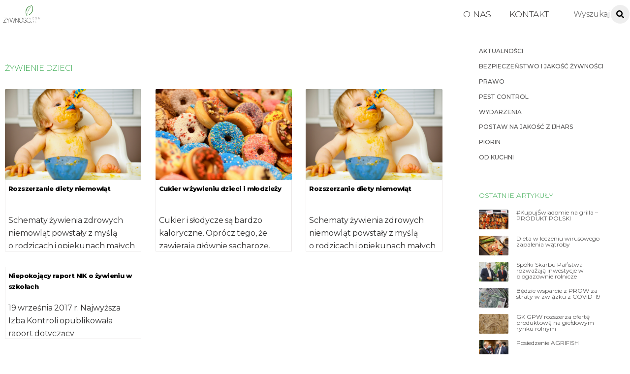

--- FILE ---
content_type: text/html; charset=UTF-8
request_url: https://www.zywnosc.com.pl/tag/zywienie-dzieci/
body_size: 18449
content:
<!DOCTYPE html>
<html lang="pl-PL">
<head>
	    <meta charset="UTF-8">
	    <meta name="viewport" content="width=device-width, initial-scale=1">
    <title>żywienie dzieci</title>
<meta name='robots' content='max-image-preview:large' />
	<style>img:is([sizes="auto" i], [sizes^="auto," i]) { contain-intrinsic-size: 3000px 1500px }</style>
		    <style id="tf_lazy_style">
		[data-tf-src]{opacity:0}.tf_svg_lazy{transition:filter .3s linear!important;filter:blur(25px);opacity:1;transform:translateZ(0)}.tf_svg_lazy_loaded{filter:blur(0)}.module[data-lazy],.module[data-lazy] .ui,.module_row[data-lazy]:not(.tb_first),.module_row[data-lazy]:not(.tb_first)>.row_inner,.module_row:not(.tb_first) .module_column[data-lazy],.module_subrow[data-lazy]>.subrow_inner{background-image:none!important}
	    </style>
	    <noscript><style>[data-tf-src]{display:none!important}.tf_svg_lazy{filter:none!important;opacity:1!important}</style></noscript>
	    	    <style id="tf_lazy_common">
							/*chrome bug,prevent run transition on the page loading*/
				body:not(.page-loaded),body:not(.page-loaded) #header,body:not(.page-loaded) a,body:not(.page-loaded) img,body:not(.page-loaded) figure,body:not(.page-loaded) div,body:not(.page-loaded) i,body:not(.page-loaded) li,body:not(.page-loaded) span,body:not(.page-loaded) ul{animation:none!important;transition:none!important}body:not(.page-loaded) #main-nav li .sub-menu{display:none}
				img{max-width:100%;height:auto}
						.tf_fa{display:inline-block;width:1em;height:1em;stroke-width:0;stroke:currentColor;overflow:visible;fill:currentColor;pointer-events:none;vertical-align:middle}#tf_svg symbol{overflow:visible}.tf_lazy{position:relative;visibility:visible;contain:paint;display:block;opacity:.3}.wow .tf_lazy{visibility:hidden;opacity:1;position:static;display:inline}.tf_audio_lazy audio,.wp-audio-shortcode,.wp-video-shortcode{visibility:hidden;height:0}.mejs-container{visibility:visible}.tf_iframe_lazy{transition:opacity .3s ease-in-out;min-height:10px}.swiper-wrapper{contain:none;display:flex}.swiper-slide{flex-shrink:0;opacity:0}.tf_lazy.swiper-wrapper .tf_lazy{contain:none}.swiper-wrapper>br,.tf_lazy.swiper-wrapper .tf_lazy:after,.tf_lazy.swiper-wrapper .tf_lazy:before{display:none}.tf_lazy:after,.tf_lazy:before{content:'';display:inline-block;position:absolute;width:10px!important;height:10px!important;margin:0 3px;top:50%!important;right:50%!important;left:auto!important;border-radius:100%;background-color:currentColor;visibility:visible;animation:tf-hrz-loader infinite .75s cubic-bezier(.2,.68,.18,1.08)}.tf_lazy:after{width:6px!important;height:6px!important;right:auto!important;left:50%!important;margin-top:3px;animation-delay:-.4s}@keyframes tf-hrz-loader{0%{transform:scale(1);opacity:1}50%{transform:scale(.1);opacity:.6}100%{transform:scale(1);opacity:1}}.tf_lazy_lightbox{position:fixed;background:rgba(11,11,11,.8);color:#ccc;top:0;left:0;display:flex;align-items:center;justify-content:center;z-index:999}.tf_lazy_lightbox .tf_lazy:after,.tf_lazy_lightbox .tf_lazy:before{background:#fff}
		</style>
			<noscript><style>body:not(.page-loaded) #main-nav li .sub-menu{display:block}</style></noscript>
	    		    <link rel="preconnect" href="https://fonts.gstatic.com" crossorigin/>
		<link rel="dns-prefetch" href="//www.google-analytics.com"/>
	<link rel="preload" href="https://www.zywnosc.com.pl/wp-content/uploads/themify-css/concate/themify-concate-445ba109ee0558bc5fccc880a0f4e0b7.min.css" as="style"/><link type="text/css" id="themify_concate-css" rel="stylesheet" href="https://www.zywnosc.com.pl/wp-content/uploads/themify-css/concate/themify-concate-445ba109ee0558bc5fccc880a0f4e0b7.min.css"/><link rel="preload" href="https://www.zywnosc.com.pl/wp-content/uploads/themify-css/concate/themify-mobile-c48a400ea1a838c68ea10b90a862870c.min.css" as="style" media="screen and (max-width:900px)"/><link type="text/css" id="themify_mobile_concate-css" rel="stylesheet" href="https://www.zywnosc.com.pl/wp-content/uploads/themify-css/concate/themify-mobile-c48a400ea1a838c68ea10b90a862870c.min.css" media="screen and (max-width:900px)"/><link rel="alternate" type="application/rss+xml" title=" &raquo; Kanał z wpisami" href="https://www.zywnosc.com.pl/feed/" />
<link rel="alternate" type="application/rss+xml" title=" &raquo; Kanał z komentarzami" href="https://www.zywnosc.com.pl/comments/feed/" />
<link rel="alternate" type="application/rss+xml" title=" &raquo; Kanał z wpisami otagowanymi jako żywienie dzieci" href="https://www.zywnosc.com.pl/tag/zywienie-dzieci/feed/" />
<style id='classic-theme-styles-inline-css'>
/*! This file is auto-generated */
.wp-block-button__link{color:#fff;background-color:#32373c;border-radius:9999px;box-shadow:none;text-decoration:none;padding:calc(.667em + 2px) calc(1.333em + 2px);font-size:1.125em}.wp-block-file__button{background:#32373c;color:#fff;text-decoration:none}
</style>
<style id='global-styles-inline-css'>
:root{--wp--preset--aspect-ratio--square: 1;--wp--preset--aspect-ratio--4-3: 4/3;--wp--preset--aspect-ratio--3-4: 3/4;--wp--preset--aspect-ratio--3-2: 3/2;--wp--preset--aspect-ratio--2-3: 2/3;--wp--preset--aspect-ratio--16-9: 16/9;--wp--preset--aspect-ratio--9-16: 9/16;--wp--preset--color--black: #000000;--wp--preset--color--cyan-bluish-gray: #abb8c3;--wp--preset--color--white: #ffffff;--wp--preset--color--pale-pink: #f78da7;--wp--preset--color--vivid-red: #cf2e2e;--wp--preset--color--luminous-vivid-orange: #ff6900;--wp--preset--color--luminous-vivid-amber: #fcb900;--wp--preset--color--light-green-cyan: #7bdcb5;--wp--preset--color--vivid-green-cyan: #00d084;--wp--preset--color--pale-cyan-blue: #8ed1fc;--wp--preset--color--vivid-cyan-blue: #0693e3;--wp--preset--color--vivid-purple: #9b51e0;--wp--preset--gradient--vivid-cyan-blue-to-vivid-purple: linear-gradient(135deg,rgba(6,147,227,1) 0%,rgb(155,81,224) 100%);--wp--preset--gradient--light-green-cyan-to-vivid-green-cyan: linear-gradient(135deg,rgb(122,220,180) 0%,rgb(0,208,130) 100%);--wp--preset--gradient--luminous-vivid-amber-to-luminous-vivid-orange: linear-gradient(135deg,rgba(252,185,0,1) 0%,rgba(255,105,0,1) 100%);--wp--preset--gradient--luminous-vivid-orange-to-vivid-red: linear-gradient(135deg,rgba(255,105,0,1) 0%,rgb(207,46,46) 100%);--wp--preset--gradient--very-light-gray-to-cyan-bluish-gray: linear-gradient(135deg,rgb(238,238,238) 0%,rgb(169,184,195) 100%);--wp--preset--gradient--cool-to-warm-spectrum: linear-gradient(135deg,rgb(74,234,220) 0%,rgb(151,120,209) 20%,rgb(207,42,186) 40%,rgb(238,44,130) 60%,rgb(251,105,98) 80%,rgb(254,248,76) 100%);--wp--preset--gradient--blush-light-purple: linear-gradient(135deg,rgb(255,206,236) 0%,rgb(152,150,240) 100%);--wp--preset--gradient--blush-bordeaux: linear-gradient(135deg,rgb(254,205,165) 0%,rgb(254,45,45) 50%,rgb(107,0,62) 100%);--wp--preset--gradient--luminous-dusk: linear-gradient(135deg,rgb(255,203,112) 0%,rgb(199,81,192) 50%,rgb(65,88,208) 100%);--wp--preset--gradient--pale-ocean: linear-gradient(135deg,rgb(255,245,203) 0%,rgb(182,227,212) 50%,rgb(51,167,181) 100%);--wp--preset--gradient--electric-grass: linear-gradient(135deg,rgb(202,248,128) 0%,rgb(113,206,126) 100%);--wp--preset--gradient--midnight: linear-gradient(135deg,rgb(2,3,129) 0%,rgb(40,116,252) 100%);--wp--preset--font-size--small: 13px;--wp--preset--font-size--medium: 20px;--wp--preset--font-size--large: 36px;--wp--preset--font-size--x-large: 42px;--wp--preset--spacing--20: 0.44rem;--wp--preset--spacing--30: 0.67rem;--wp--preset--spacing--40: 1rem;--wp--preset--spacing--50: 1.5rem;--wp--preset--spacing--60: 2.25rem;--wp--preset--spacing--70: 3.38rem;--wp--preset--spacing--80: 5.06rem;--wp--preset--shadow--natural: 6px 6px 9px rgba(0, 0, 0, 0.2);--wp--preset--shadow--deep: 12px 12px 50px rgba(0, 0, 0, 0.4);--wp--preset--shadow--sharp: 6px 6px 0px rgba(0, 0, 0, 0.2);--wp--preset--shadow--outlined: 6px 6px 0px -3px rgba(255, 255, 255, 1), 6px 6px rgba(0, 0, 0, 1);--wp--preset--shadow--crisp: 6px 6px 0px rgba(0, 0, 0, 1);}:where(.is-layout-flex){gap: 0.5em;}:where(.is-layout-grid){gap: 0.5em;}body .is-layout-flex{display: flex;}.is-layout-flex{flex-wrap: wrap;align-items: center;}.is-layout-flex > :is(*, div){margin: 0;}body .is-layout-grid{display: grid;}.is-layout-grid > :is(*, div){margin: 0;}:where(.wp-block-columns.is-layout-flex){gap: 2em;}:where(.wp-block-columns.is-layout-grid){gap: 2em;}:where(.wp-block-post-template.is-layout-flex){gap: 1.25em;}:where(.wp-block-post-template.is-layout-grid){gap: 1.25em;}.has-black-color{color: var(--wp--preset--color--black) !important;}.has-cyan-bluish-gray-color{color: var(--wp--preset--color--cyan-bluish-gray) !important;}.has-white-color{color: var(--wp--preset--color--white) !important;}.has-pale-pink-color{color: var(--wp--preset--color--pale-pink) !important;}.has-vivid-red-color{color: var(--wp--preset--color--vivid-red) !important;}.has-luminous-vivid-orange-color{color: var(--wp--preset--color--luminous-vivid-orange) !important;}.has-luminous-vivid-amber-color{color: var(--wp--preset--color--luminous-vivid-amber) !important;}.has-light-green-cyan-color{color: var(--wp--preset--color--light-green-cyan) !important;}.has-vivid-green-cyan-color{color: var(--wp--preset--color--vivid-green-cyan) !important;}.has-pale-cyan-blue-color{color: var(--wp--preset--color--pale-cyan-blue) !important;}.has-vivid-cyan-blue-color{color: var(--wp--preset--color--vivid-cyan-blue) !important;}.has-vivid-purple-color{color: var(--wp--preset--color--vivid-purple) !important;}.has-black-background-color{background-color: var(--wp--preset--color--black) !important;}.has-cyan-bluish-gray-background-color{background-color: var(--wp--preset--color--cyan-bluish-gray) !important;}.has-white-background-color{background-color: var(--wp--preset--color--white) !important;}.has-pale-pink-background-color{background-color: var(--wp--preset--color--pale-pink) !important;}.has-vivid-red-background-color{background-color: var(--wp--preset--color--vivid-red) !important;}.has-luminous-vivid-orange-background-color{background-color: var(--wp--preset--color--luminous-vivid-orange) !important;}.has-luminous-vivid-amber-background-color{background-color: var(--wp--preset--color--luminous-vivid-amber) !important;}.has-light-green-cyan-background-color{background-color: var(--wp--preset--color--light-green-cyan) !important;}.has-vivid-green-cyan-background-color{background-color: var(--wp--preset--color--vivid-green-cyan) !important;}.has-pale-cyan-blue-background-color{background-color: var(--wp--preset--color--pale-cyan-blue) !important;}.has-vivid-cyan-blue-background-color{background-color: var(--wp--preset--color--vivid-cyan-blue) !important;}.has-vivid-purple-background-color{background-color: var(--wp--preset--color--vivid-purple) !important;}.has-black-border-color{border-color: var(--wp--preset--color--black) !important;}.has-cyan-bluish-gray-border-color{border-color: var(--wp--preset--color--cyan-bluish-gray) !important;}.has-white-border-color{border-color: var(--wp--preset--color--white) !important;}.has-pale-pink-border-color{border-color: var(--wp--preset--color--pale-pink) !important;}.has-vivid-red-border-color{border-color: var(--wp--preset--color--vivid-red) !important;}.has-luminous-vivid-orange-border-color{border-color: var(--wp--preset--color--luminous-vivid-orange) !important;}.has-luminous-vivid-amber-border-color{border-color: var(--wp--preset--color--luminous-vivid-amber) !important;}.has-light-green-cyan-border-color{border-color: var(--wp--preset--color--light-green-cyan) !important;}.has-vivid-green-cyan-border-color{border-color: var(--wp--preset--color--vivid-green-cyan) !important;}.has-pale-cyan-blue-border-color{border-color: var(--wp--preset--color--pale-cyan-blue) !important;}.has-vivid-cyan-blue-border-color{border-color: var(--wp--preset--color--vivid-cyan-blue) !important;}.has-vivid-purple-border-color{border-color: var(--wp--preset--color--vivid-purple) !important;}.has-vivid-cyan-blue-to-vivid-purple-gradient-background{background: var(--wp--preset--gradient--vivid-cyan-blue-to-vivid-purple) !important;}.has-light-green-cyan-to-vivid-green-cyan-gradient-background{background: var(--wp--preset--gradient--light-green-cyan-to-vivid-green-cyan) !important;}.has-luminous-vivid-amber-to-luminous-vivid-orange-gradient-background{background: var(--wp--preset--gradient--luminous-vivid-amber-to-luminous-vivid-orange) !important;}.has-luminous-vivid-orange-to-vivid-red-gradient-background{background: var(--wp--preset--gradient--luminous-vivid-orange-to-vivid-red) !important;}.has-very-light-gray-to-cyan-bluish-gray-gradient-background{background: var(--wp--preset--gradient--very-light-gray-to-cyan-bluish-gray) !important;}.has-cool-to-warm-spectrum-gradient-background{background: var(--wp--preset--gradient--cool-to-warm-spectrum) !important;}.has-blush-light-purple-gradient-background{background: var(--wp--preset--gradient--blush-light-purple) !important;}.has-blush-bordeaux-gradient-background{background: var(--wp--preset--gradient--blush-bordeaux) !important;}.has-luminous-dusk-gradient-background{background: var(--wp--preset--gradient--luminous-dusk) !important;}.has-pale-ocean-gradient-background{background: var(--wp--preset--gradient--pale-ocean) !important;}.has-electric-grass-gradient-background{background: var(--wp--preset--gradient--electric-grass) !important;}.has-midnight-gradient-background{background: var(--wp--preset--gradient--midnight) !important;}.has-small-font-size{font-size: var(--wp--preset--font-size--small) !important;}.has-medium-font-size{font-size: var(--wp--preset--font-size--medium) !important;}.has-large-font-size{font-size: var(--wp--preset--font-size--large) !important;}.has-x-large-font-size{font-size: var(--wp--preset--font-size--x-large) !important;}
:where(.wp-block-post-template.is-layout-flex){gap: 1.25em;}:where(.wp-block-post-template.is-layout-grid){gap: 1.25em;}
:where(.wp-block-columns.is-layout-flex){gap: 2em;}:where(.wp-block-columns.is-layout-grid){gap: 2em;}
:root :where(.wp-block-pullquote){font-size: 1.5em;line-height: 1.6;}
</style>
<link rel="preload" href="https://www.zywnosc.com.pl/wp-content/plugins/newsletter/style.css?ver=9.1.1" as="style" /><link rel='stylesheet' id='newsletter-css' href='https://www.zywnosc.com.pl/wp-content/plugins/newsletter/style.css?ver=9.1.1' media='all' />
<script src="https://www.zywnosc.com.pl/wp-includes/js/jquery/jquery.min.js?ver=3.7.1" id="jquery-core-js"></script>
<script src="https://www.zywnosc.com.pl/wp-content/plugins/shortcode-for-current-date/dist/script.js?ver=6.8.3" id="shortcode-for-current-date-script-js"></script>
<link rel="https://api.w.org/" href="https://www.zywnosc.com.pl/wp-json/" /><link rel="alternate" title="JSON" type="application/json" href="https://www.zywnosc.com.pl/wp-json/wp/v2/tags/5242" /><link rel="EditURI" type="application/rsd+xml" title="RSD" href="https://www.zywnosc.com.pl/xmlrpc.php?rsd" />
<meta name="generator" content="WordPress 6.8.3" />
<link rel="stylesheet" href="https://fonts.googleapis.com/css?family=Montserrat:100,200,300,400,500,600,700,800,900;subset=latin-ext" />
	<style>
	@keyframes themifyAnimatedBG{
		0%{background-color:#33baab}100%{background-color:#e33b9e}50%{background-color:#4961d7}33.3%{background-color:#2ea85c}25%{background-color:#2bb8ed}20%{background-color:#dd5135}
	}
	.page-loaded .module_row.animated-bg{
		animation:themifyAnimatedBG 30000ms infinite alternate
	}
	</style>
	<style id="tb_inline_styles">.tb_animation_on{overflow-x:hidden}.themify_builder .wow{visibility:hidden;animation-fill-mode:both}.themify_builder .tf_lax_done{transition-duration:.8s;transition-timing-function:cubic-bezier(.165,.84,.44,1)}.wow.tf_lax_done{animation-fill-mode:backwards}.sticky-wrapper.tb_sticky_scroll_active [data-sticky-active]{z-index:1}.sticky-wrapper.tb_sticky_scroll_active [data-sticky-active] .hide-on-stick{display:none}</style><noscript><style>.themify_builder .wow,.wow .tf_lazy{visibility:visible!important}</style></noscript>		<style id="wp-custom-css">
			body {color:#2f2e2e}
h4 {font-weight:200}
.front2 h2	{
	padding:5px;
	border-radius:2px;
	background:#00000040
	}
.entry-content p {
	margin:0;
	
}
input[type=reset]:hover, input[type=submit]:hover, button:hover {background-color:#3aab51 !important;}
.module-menu-container li{font-size:10px}
.post-image img {border-radius:2px}
.overlay .product, .polaroid .product, .loops-wrapper.polaroid .post, .loops-wrapper.overlay .post {border-radius:2px}
#sidebar .post-content{border:none}
.archive  .post-content {border:1px solid #eae7e7;
border-top:none}
.module-buttons .builder_button.blue, .builder_button {background-color:white}
#footerwrap {padding:45px 0 0}
.footer-text {padding:1em !important}
.page-title, h1 {font-size:16px;
color:black;
padding-bottom:3%}
.fixed-header-on #site-logo img {
  height: 50px;
	
  width: 120px !important;
  transition: all .03s;
}
.entry-content {word-spacing:-1px}
.entry-content p {padding-bottom:10px}
.footer-text-inner {display:none}
.author-avatar img{display:none}
.post-date-wrap.post-date-inline {float:right}
#main-nav ul a:hover {color:#3aab51}
#footer a:hover {color:#3aab51}
#footer {text-transform:uppercase}
.footer-left-col .section-col {width:100%}
.footer-left-col .main-col, .footer-right-col .main-col{display:none}
.pagenav .current {
    border-color: 
#3aab51;
background-color:
	#3aab51;}
.author-box {margin:0}
.module-buttons.small span {
    font-size: 15px;
	font-weight: 500;}
.builder_button span{padding:0}
.module-buttons .builder_button:hover {box-shadow:none }
.module-buttons .builder_button {box-shadow:none}
#menu-dzialy {text-transform:uppercase}
.ui.nav.fullwidth>li, .ui.window>.nav>li {border:none}
.archive .entry-content p {height:59px;overflow:hidden}

.search .entry-content p {height:65px;}
.search .post-title {min-height:40px}
#sidebar a:hover {color:#3aab51}
.more-link{float:right;color:#3aab51;margin-top:0px}
.more-link:after {
	content:none;
}
.ihc-ap-theme-2 .ihc-ap-menu {background-color:#3aab51}
.ihc-ap-theme-2 .ihc-ap-menu .ihc-ap-menu-item {background-color:#3aab51}
.ihc-user-page-top-ap-wrapper .ihc-top-level-box.ihc-expired-level {background-color:#3aab51}
.ihc_level_template_3 .ihc-level-item-link {background-image:none !important}
.ihc_level_template_3 .ihc-level-item-price {background-image:none !important;
	background-color:#3aab51 !important}
.ihc-file-upload-button .ajax-file-upload {background:#3aab51;
	border:none}
.iump-subscription-page-top .iump-subscription-page-top-title {border-bottom: 1px solid #3aab51}
.ihc-register-10 .iump-submit-form input {background-image:none !important;
	background-color:#3aab51 !important}
.iump-renew-subscription-button {background:#3aab51}
.ihc-level-status-set-Expired {color:#3aab51}
tfoot {display:none}
.sidepost .post-title a {text-transform:none !important}
.sidepost .post-title {padding:0 !important;
font-size:15px !important;text-align:left} 
.sidepost .post-image {
	margin:0 !important}
.loops-wrapper.list-large-image .post-image {max-width:100%}
#headerwrap {
	border:none
	}

.post-title a {
    color: white;
    font-weight: 100;
	}

.ihc-register-13 .iump-form-text .iump-labels-register  {
	min-width:130px !important 
}

.iump-form-password  {
	min-width:130px !important 
}

.ihc-register-col {
	padding-top:5%;padding-bottom:5%
	}

.ihc-register-13 .iump-submit-form input {
		max-width:150px;
	padding:10px 14px;
	
}
input[type=reset], input[type=submit], button {border-radius:3px}

.ihc-register-13 .iump-submit-form input:hover {
	border-radius:3px
}

input[type=reset]:hover, input[type=submit]:hover, 	button:hover {
    background-color: #fba700;
    box-shadow: 0 10px 30px 0 rgba(97, 93, 85, 0.3);
}

#main-nav li:not(.themify-widget-menu)>ul {border:none}
.themify_builder_12468_row.module_row_0 a {
	text-decoration:none
	}

.themify_builder_12468_row.module_row_0.module_row {
	text-align:left
	}

.ihc-wrapp-the-errors {
	border:none;
	background:none;
	text-align:center
	}
.widget .feature-posts-list .post-img {border-radius:2px}
.ihc_level_template_3 .ihc-level-item {
	min-width:220px;
	max-width:300px
	}

	.ihc_level_template_3 .ihc-level-item-price {
	background: -webkit-linear-gradient(top,rgba(33, 121, 17, 0.35),rgba(39, 107, 26, 0.47));
	}

.ihc_level_template_3 .ihc-level-item-link {
	background:-webkit-gradient(linear,left bottom,left top,color-stop(0,#39551c),color-stop(1,#629032))
	}
	
.ihc_level_template_3 .ihc-level-item-link {
	padding:0 !important
	}

.ihc-login-template-4 .impu-form-submit input {
	border:none !important;
	background-color:#3aab51 !important
	}

.slide-inner-wrap{
	margin:0 !important
	}
	
.ihc-login-template-4 {
	display:block;
	margin:auto;
	padding:20px;
	min-width:20%
	}
	
.premium h1 {
	font-size:25px;
	font-weight: 100;
    color: #55575d;
	}
	
.premium {
	margin-left:5%;
	margin-right:5%
	}
	
.themify_builder_12470_row.module_row_0.module_row {
	padding-top:4% !important;
	padding-bottom:25%
	}
.loops-wrapper.grid4 .post {padding-bottom:4px}
#content  {
	padding:10px
	}
	
.ihc_level_template_3 .ihc-level-item-link {    
    margin: 16px auto;
   	padding: 0px 16px;
    font-size: 13px;
    background-color: #3aab51;
	}
	
.widget .feature-posts-list li {
	margin:0 !important
	}
	
.widget .feature-posts-list .feature-posts-title {
    margin: 5px 0 0em;
    line-height: 1em;
    font-size: 12px;
	max-width: 270px;
	}
	
.single .entry-content {
	margin-right:2%
	}
	
.module_row_0 .module_column_1.tb_12469_column.module_column {
	background:none
	}

.module-text a{ 
    font-size: 16px;
    margin-right: 17px;
    line-height: 2em;
	text-transform: uppercase;
    
    padding-left: 5px;
    padding-top: 0;
    padding-right: 5px;
    /* padding: 2px; */
    border-radius: 3px;
    
	}
.ihc-login-template-10 .impu-form-line-fr {
		text-align:right
}

.module_row.fullheight>.row_inner>.module_column, .module_row.fullheight>.row_inner 
{ min-height:50vh}
.ihc-register-13 {
		
	border-radius:4px}

.themify_builder .plain-text-12468-sub_row_0-0-1-0-0.module-plain-text {padding-top:5%;padding-bottom:5%;padding-left:10px}

.ihc-login-template-10 .impu-form-submit input {border:1px solid gray; background-color:#ccc;}
.module-text p {
	line-height:1.2em;
	margin:0 !important
	}
	
.ihc-login-template-10 .fa-ihc {
	line-height:36px
	}
	
.ihc-login-template-10 .impu-form-submit input {
	color:#0000008f !important;
	border-radius:3px;
	min-height:27px;
	font-size:13px;
	padding:6px;width:inherit
	}
	
.ihc-login-template-10 {
	padding-left:80px;
	padding-right:80px;
	}
	
.ihc-login-template-10 .impu-form-line-fr {
	line-height:1em
	}
	
.ihc-login-template-10 {
	background:none
	}

.post-meta .entry-meta p {
	float:right
	}
	
.widget {
	margin:0 ;
	margin-right:0
	}
	
.footer-text {
	border:none 
	}
	
#footer .widget {
	margin :0 !important
	}
	
.widgettitle {
	color:#3aab51  !important;
	font-size:0.75em !important;
	margin:0 !important
	}
	
.widget_search {
	float:left;
	width:100%
	}
	
.post-title a {
	color:black;
	}
	
.single-post .post-title {
	
	padding-top:3%;
	
	}
.arrow {color:#3aab51 !important}
.post-category a{font-size:13px !important}
#sidebar, #sidebar-alt {
	padding: 1.75% 0 2%;}
.single .post-meta a {
	font-size:13px
	}
.post-tag{line-height:1.2em;letter-spacing:2px;text-transform:uppercase;font-size:10px}
.single .post .post-image { 
    
	float: left;
	margin-bottom:0;
	margin-right:20px;
	
	}
	
.single .entry-meta {
	padding-bottom:5px;
	text-align:left;
	line-height:0.8em;
	border-bottom:1px solid #2a792a40;
	
	}
.builder-posts-wrap .post-title a {font-size:15px !important;font-weight:500 !important}
.single .post-title  {
	text-transform:uppercase;font-size:25px;font-weight:500;color:black
	}
	
.post-filter {
	margin: 0px;
	margin-bottom: 0px;
	text-align:right;
	}
	
.module-text p {
	margin:0 0 0 0.4em
	}
	
.module-plain-text {
	font-size:14px;
	}
	
.post-image {
	margin:0
	}
	
#header	{
	padding:5px;
	}
	
.module-slider {
	margin-bottom:0;
	}
	
input#s {
	margin-top:0px;
	margin:0 !important ;
	border:1px solid;
	border-color:rgba(0,0,0,0.1);
	box-shadow:none;
	padding:4px;
	height:27px
	}
	
.single .post-category a {
	color: #3aab51;
	font-weight: 500;
	font-size: 16px;
	text-transform:uppercase;
	margin-right:15px;
	}
.wp_rp_content {margin-top:5%}
.post-title {
	font-size:15px !important
	}
.menu-dzialy-container{font-size:12px; font-weight:500}
.carousel-nav-wrap {
	padding-top:4px !important;
	padding-bottom:0 !important
	}
	.loops-wrapper .post-image
{margin-bottom:0}
.news .post-title {
	padding:5px;
	padding-bottom:0;
	
	}
	
.news .post-title a {
	
	font-weight:800
	}
	
.news .entry-content {
	padding-left:5px;
	font-size:14px;
	line-height:1.5em
	}
	
.news .post-content {

	overflow:hidden
	}
.loops-wrapper.boxed .post {
	border-radius:1px
	}

.ihc-register-13 .iump-form-text input[type=text], .ihc-register-13 .iump-form-password input[type=text], .ihc-register-13 .iump-form-password input[type=password], .ihc-register-13 .iump-form-unique_value_text input[type=text], .ihc-register-13 .iump-form-date input[type=text] {max-width:130px}
	
.themify_builder_slider_wrap .carousel-pager a:hover, .themify_builder_slider_wrap .carousel-pager a.selected {
	border:1px solid green;
	background:none
	}
	
.LISTA .post-content {
	padding:0px;
	}
	
.LISTA a {
	font-weight:300
	}
	
.post-filter li a {
	font-weight:300;
	}
	
.gora .sub_column_post_2 {
	padding-left: 10px;
    line-height: 1em;
	}
.footer-left-col .main-col, .footer-left-col .section-col{margin-left:0}
.gora .module-title {
	font-weight:100;
	margin:0px 0 0px 0;
	color:black;
	font-size:15px;
	float:left;
	margin-left:190px;
    }

.loops-wrapper.boxed .post {
	box-shadow:none
	}
	
.search_a .module_column {
	margin-left:0 !important
	}
	
.gora .image-wrap {
	width:34px
	}
	
#searchform {
	margin-right:0px;
	}
	
.slide-content {
	background: linear-gradient(to bottom, rgba(0,0,0,0), rgba(0,0,0,1))!important;
	bottom:0px !important
	}
	
.news2 .entry-title {
	padding-left:5px;
	padding-bottom:3px
	}
	
.news2 .post-content {
	background:none !important;
	padding:0px  !important
	}
	
.news2 .post-content-inner {
	background-color:rgba(10, 93, 23, 0.87);
	padding-top:2px !important
	}
	
#main-nav a {
	font-size:1.1em;
	font-weight:300
	}
#main-nav li a {text-transform:uppercase}

.archive .post-content {
	text-align:left;
	padding:6px;
	max-height:206px;
	overflow:hidden
	}
	
.archive .post-category a {
	text-transform:uppercase;
	color:white;
	padding: 2px;
    border-radius: 3px;
    background: #006314;
    font-size: 12px !important;
	}
.archive .post-title {min-height:52px;}
.archive .post-title a {	font-size:13px;
	font-weight:800;
	
	
	}
	
.archive .page-title {
	color:#3aab51;
	font-weight:300;
	font-size:16px;
	text-transform:uppercase;
	margin-top:50px
	}
.search .post-content {
	text-align:left;
	padding:6px;
	max-height:206px;
	overflow:hidden
	}
	
.search .post-category a {
	text-transform:uppercase;
	color:white;
	padding: 2px;
    border-radius: 3px;
    background: #006314;
    font-size: 12px !important;
	}
	
.search .post-title a {
	font-size:15px;
	font-weight:800;
	}
	
.search .page-title {
	color:#3aab51;
	font-weight:300;
	font-size:16px;
	text-transform:uppercase;
	margin-top:50px
	}	

.module-buttons {
	float:left;text-align:left !important
	}
	
.news {
	margin-top:1%
	}
	
.news .post-content-inner {
	padding-top:0;
	font-size:17px
	}
	
.widgettitle {
	margin-bottom:20px !important;
	color:#3aab51;
	font-weight:300;
	font-size:14px !important;
	text-transform:uppercase
	}
	
.module-title {
	color:#3aab51;
	font-weight:500;
	margin-bottom:0;
	font-size:19px
	}
	.module-title a {
	color:#3aab51;
	font-weight:500;
	margin-bottom:0;
	font-size:19px
	}
.news .module-title {
	padding:0px;
	padding-left:3px;
	padding-right:3px;
	margin:0;
	margin-bottom:10px;
	float:left;
	}
	.mc4wp-form-fields input[type=email]
{border:1px solid #3aab51;border-radius:2px;}
.mc4wp-form-fields input[type=submit]
{    border-radius: 3px;
    background-color: #3aab51;
box-shadow:none;
margin: 0 0 15px;
padding: .4em 1.4em;
}
.mc4wp-form-fields input[type=submit]:hover {box-shadow:none;background-color:black;color:white;
transform:none;}

.loops-wrapper.overlay .post:hover .post-content, .loops-wrapper.polaroid .post:hover .post-content {
	top:75% !important
	}
	
.module-divider {
	margin-top:10 px !important
	}
	
.LISTA .module-title {
	color: #fffbfb !important;
    text-align: center !important;
    font-weight: 500;
    background: green;
    padding: 0px;
    border-radius: 3px;
  	border: 1px solid green;
	}

.module-divider {
	margin-top:2px
	}
	
.category p {
	font-size:13px;
	line-height:1.7em
	}
	
.LISTA .post {
	margin-bottom:0 !important
	}
	
.loops-wrapper.overlay .post-image+.post-content, .loops-wrapper.polaroid .post-image+.post-content  {
	background: linear-gradient(to bottom, rgba(0,0,0,0.1), rgba(0,0,0,1))!important;max-height:70px;
		padding:2%;
	}
#themify-feature-posts-1090 {margin-top:50px}
#headerwrap #searchform #s:hover {background-color:white}
#headerwrap #searchform #s {border-radius:2px;    
    width: 140px;color:black}
#headerwrap #searchform .icon-search:before {background-color:black}
#headerwrap #searchform #s:focus, #headerwrap #searchform #s:hover, #headerwrap #searchform .icon-search:hover+#s {background-color:white;}

#headerwrap #searchform .icon-search:before {
	height:14px;width:14px;margin-left:-11px;
}
.entry-title a:hover {color:#298c1f}
#footer .back-top.back-top-float {background-color:#298c1f;
box-shadow: 0 1px 5px 0 rgba(61, 86, 65, 0.92);}
#footer .back-top.back-top-float:hover {box-shadow:none}
.widget_search {
    float: left;
	margin-right: 86px;
margin-top:-9px;}
.loops-wrapper.overlay .post:hover .post-content, .loops-wrapper.polaroid .post:hover .post-content {
	top:75% !important
	}
.loops-wrapper.polaroid:hover .post-image+.post-content:hover
{top:75% !important}
.polaroid .entry-title {margin-bottom:24px;}
.news1 article {
	border: 1px solid ;
	border-radius:2px;
	margin-top:2%
	}
	
.news1 .post-title {
	margin:0;
	padding:4px;
	background:#298c1f
	}
	
.loops-wrapper.polaroid .post-image+.post-content {
	top:70%
	}
.post-meta .post-author:after, .post-meta .post-category:after, .post-meta .post-tag:after {display:none}
#main-nav{margin-right:100px}
.single .post-title {text-align:center;font-size:16px}
.single .post .post-image {float:right;margin-left:20px;margin-right:0}
.themify_builder_content-2 .tb_52yq807.module-slider 
{margin-top:1.4em}
.event-list-view {
	margin-bottom:0 !important;
	margin-left:0 !important;
	margin-top:10px !important;
	}
	
.event-list-view a {
	font-size:12px !important;
	line-height:1em;
	}
	
.event-list-view h3 {
	line-height:0.4em
	}
	
.startdate {
	background:none !important;
	border:1px solid #298c1f
	}
	
.enddate {
	background:none !important;
	border:1px solid #298c1f
	}
	
li.event {
	margin:0 !important;
	list-style:none !important
	}
	
.um-button {
	float:right;
	max-width:120px;
	padding:10px 0px !important
	}
	
a.um-button {
	padding:10px 0px !important
	}
	
.um input[type=submit].um-button {
	background:#298c1f
	}
	
.uimob340 .um-half {
	float:right
	}
	
.um-field-label {
	margin:0
	}
	
.um-field-label label {
	font-weight:300
	}
	
.um-field {
	padding:10px;
	float:left;
	max-width:120px
	}
	
.um-field-checkbox-option, .um-field-radio-option {
    margin: 20px 0px 0px 35px;
	min-width: 131px;
	}

@media screen and (max-width: 1280px) { /* Themify Customize Styling */
body[class*="themify"] #site-logo a img {               width: 80px !important;height:40px;
}
 }

.impu-form-links-pass a {
 
    font-weight: 300;
    text-transform: none;
    color: black !important;
  font-size:14px;
    /* padding: 2px; */
    border-radius: 3px;
	background: none !important}

.impu-form-links-reg a {
 
    font-weight: 300;
    text-transform: none;
    color: black !important;
  
    /* padding: 2px; */
    border-radius: 3px;
	background: none !important}

.module-video {
	margin:0 !important
	}
	
.male .post .post-image {
	margin:0 !important
	}
	
.male .post-title a {
	font-size:18px !important;
	padding:2px;
	color:white !important;
	text-align:center !important;
	}
	
.male .post-content {
	text-align:center !important
	}
	
.male .loops-wrapper.overlay .post:hover .post-content, .loops-wrapper.polaroid .post:hover .post-content {
	top:75% !important
	}
.list-post .entry-title {font-size:20px !important}
.bok .entry-title {font-size:15px !important}
.um-col-alt-b {
	float:left;
	padding-top:0
	}
	
.um .um-form input[type=text] {
	border:1px solid #ddd !important;
	height:30px !important
	}
	
.um .um-form input[type=password] {
	border:1px solid #ddd !important;
	height:30px !important
	}
		</style>
		</head>
<body class="archive tag tag-zywienie-dzieci tag-5242 wp-theme-themify-ultra skin-education default_width sidebar1 no-home tb_animation_on ready-view header-horizontal fixed-header-enabled footer-left-col tagline-off social-widget-off header-widgets-off filter-hover-none filter-featured-only sidemenu-active">
<div id="pagewrap" class="tf_box hfeed site">

					<div id="headerwrap"  class=' tf_box tf_w'>

			
			                                                    <div class="header-icons tf_hide">
                                <a id="menu-icon" class="tf_inline_b tf_text_dec" href="#mobile-menu" aria-label="Menu"><span class="menu-icon-inner tf_inline_b tf_vmiddle tf_overflow"></span></a>
				                            </div>
                        
			<header id="header" class="tf_box pagewidth clearfix" itemscope="itemscope" itemtype="https://schema.org/WPHeader">

	            
	            <div class="header-bar tf_box">
				    <div id="site-logo"><a href="https://www.zywnosc.com.pl" title=""><img data-tf-not-load="1"  src="https://www.zywnosc.com.pl/wp-content/uploads/2019/05/ZYWNOSC.COM_.PL-30-1.png" alt="" title="ZYWNOSC.COM_.PL-30-1" width="180" height=""></a></div>				</div>
				<!-- /.header-bar -->

									<div id="mobile-menu" class="sidemenu sidemenu-off tf_scrollbar">
												
						<div class="navbar-wrapper clearfix">
                            														
							<div id="searchform-wrap"><form method="get" id="searchform" action="https://www.zywnosc.com.pl/">
	
    <svg class="tf_fa tf-fas-search"><use href="#tf-fas-search"></use></svg>    <span class="tf_loader tf_hide"></span>
    <input type="text" name="s" id="s" title="Wyszukaj" placeholder="Wyszukaj" value="" />

    
</form>
</div>
							<nav id="main-nav-wrap" itemscope="itemscope" itemtype="https://schema.org/SiteNavigationElement">
								<ul id="main-nav" class="main-nav clearfix tf_box"><li id='menu-item-14847' class="menu-item-custom-14847 menu-item menu-item-type-custom menu-item-object-custom menu-item-has-children has-sub-menu"  aria-haspopup="true"><a >O NAS<span class="child-arrow"></span></a> <ul class="sub-menu"><li id='menu-item-14848' class="menu-item-page-13808 menu-item menu-item-type-post_type menu-item-object-page menu-page-13808-parent-14847" ><a  href="https://www.zywnosc.com.pl/mowia-o-nas/">MÓWIĄ O NAS</a> </li>
<li id='menu-item-14849' class="menu-item-page-13803 menu-item menu-item-type-post_type menu-item-object-page menu-page-13803-parent-14847" ><a  href="https://www.zywnosc.com.pl/rada-programowa/">RADA PROGRAMOWA</a> </li>
<li id='menu-item-14850' class="menu-item-page-13785 menu-item menu-item-type-post_type menu-item-object-page menu-page-13785-parent-14847" ><a  href="https://www.zywnosc.com.pl/misja/">MISJA</a> </li>
</ul></li>
<li id='menu-item-16975' class="menu-item-custom-16975 menu-item menu-item-type-custom menu-item-object-custom menu-item-home" ><a  href="https://www.zywnosc.com.pl/#footer">KONTAKT</a> </li>
</ul>							</nav>
							<!-- /#main-nav-wrap -->
                                                    </div>
						
							<a id="menu-icon-close" aria-label="Close menu" class="tf_close tf_hide" href="#"></a>

																	</div><!-- #mobile-menu -->
                     					<!-- /#mobile-menu -->
				
				
				
			</header>
			<!-- /#header -->
				        
		</div>
		<!-- /#headerwrap -->
	
	<div id="body" class="tf_box tf_clear tf_mw clearfix">
		
	<!-- layout-container -->
<div id="layout" class="pagewidth tf_box clearfix">
        <!-- content -->
    <main id="content" class="tf_box clearfix">
	 <h1 itemprop="name" class="page-title">żywienie dzieci </h1>		    <div  id="loops-wrapper" class="loops-wrapper infinite masonry classic tf_rel grid3 tf_clear clearfix" data-lazy="1">
							<article id="post-16751" class="post clearfix post-16751 type-post status-publish format-standard has-post-thumbnail hentry category-od-kuchni tag-badania tag-bezpieczenstwo tag-bialko tag-choroby tag-cukier tag-dieta tag-doba tag-gluten tag-gotowane tag-ilosc-posilkow tag-jajko tag-jakosc tag-konsystencja tag-mieso tag-nawyki-zywieniowe tag-niemowleta tag-opiekunowie tag-pokarm tag-porcje tag-pozywienie tag-produkty-mleczne tag-produkty-uzupelniajace tag-rodzaj tag-rodzice tag-rozszerzenie tag-ryby tag-schematy tag-sekcja-zywieniowa-polskiego-towarzystwa-gastroenterologii-hepatologii-i-zywienia-dzieci tag-smazenie tag-soki tag-sol tag-suplementacja-witamin tag-swiadomosc-zywieniowa tag-warzywa tag-witaminy tag-wprowadzanie tag-zboza tag-zoltko tag-zywienie tag-zywienie-dzieci tag-zywnosc has-post-title no-post-date no-post-category no-post-tag no-post-comment no-post-author ">
	    
			<a href="https://www.zywnosc.com.pl/rozszerzanie-diety-niemowlat-2/" aria-label="Rozszerzanie diety niemowląt" data-post-permalink="yes" style="display: none;"></a>
	    			<figure class="post-image clearfix">
			    								<a href="https://www.zywnosc.com.pl/rozszerzanie-diety-niemowlat-2/">
								<img data-tf-not-load="1" fetchpriority="high" decoding="async" src="https://www.zywnosc.com.pl/wp-content/uploads/2018/06/picture-21-1-300x200.png" width="300" height="200" class="wp-post-image wp-image-11282" title="picture (21)" alt="picture (21)" srcset="https://www.zywnosc.com.pl/wp-content/uploads/2018/06/picture-21-1-300x200.png 300w, https://www.zywnosc.com.pl/wp-content/uploads/2018/06/picture-21-1-768x512.png 768w, https://www.zywnosc.com.pl/wp-content/uploads/2018/06/picture-21-1-1024x682.png 1024w, https://www.zywnosc.com.pl/wp-content/uploads/2018/06/picture-21-1.png 1100w" sizes="(max-width: 300px) 100vw, 300px" />								    				</a>
							    			</figure>
				<div class="post-content">
		<div class="post-content-inner">

			
			<h2 class="post-title entry-title"><a href="https://www.zywnosc.com.pl/rozszerzanie-diety-niemowlat-2/">Rozszerzanie diety niemowląt</a></h2>
							<p class="post-meta entry-meta">
					
					
					

									</p>
				<!-- /post-meta -->
			
			
				<div class="entry-content">

	    
		<p>Schematy żywienia zdrowych niemowląt powstały z&nbsp;myślą o&nbsp;rodzicach i&nbsp;opiekunach małych dzieci, aby ułatwić im prawidłowe wprowadzanie produkt&oacute;w uzupełniających do&nbsp;&bdquo;mlecznej&rdquo; diety swoich [&hellip;]</p>

		
	    
	</div><!-- /.entry-content -->
	
		</div>
		<!-- /.post-content-inner -->
			</div>
	<!-- /.post-content -->
	
</article>
<!-- /.post -->
							<article id="post-16541" class="post clearfix post-16541 type-post status-publish format-standard has-post-thumbnail hentry category-od-kuchni tag-cukier-w-diecie-dzieci tag-cukier-w-zywieniu-dzieci tag-instytut-zywnosci-i-zywienia tag-izz tag-nadmiar-spozywanego-cukru tag-narodowe-centrum-edukacji-zywieniowej tag-pelnowartosciowe-posilki tag-swiadomosc-zywieniowa tag-syrop-glukozowo-fruktozowy tag-zywienie-dzieci has-post-title no-post-date no-post-category no-post-tag no-post-comment no-post-author ">
	    
			<a href="https://www.zywnosc.com.pl/cukier-zywieniu-dzieci-mlodziezy-2/" aria-label="Cukier w żywieniu dzieci i młodzieży" data-post-permalink="yes" style="display: none;"></a>
	    			<figure class="post-image clearfix">
			    								<a href="https://www.zywnosc.com.pl/cukier-zywieniu-dzieci-mlodziezy-2/">
								<img loading="lazy" decoding="async" src="https://www.zywnosc.com.pl/wp-content/uploads/2018/01/1100px-x-733px-projekt-bez-tytulu-kopia-40-300x200.png" width="300" height="200" class="wp-post-image wp-image-8831" title="1100px x 733px – Projekt bez tytułu — kopia (40)" alt="1100px x 733px – Projekt bez tytułu — kopia (40)" srcset="https://www.zywnosc.com.pl/wp-content/uploads/2018/01/1100px-x-733px-projekt-bez-tytulu-kopia-40-300x200.png 300w, https://www.zywnosc.com.pl/wp-content/uploads/2018/01/1100px-x-733px-projekt-bez-tytulu-kopia-40-768x512.png 768w, https://www.zywnosc.com.pl/wp-content/uploads/2018/01/1100px-x-733px-projekt-bez-tytulu-kopia-40-1024x682.png 1024w, https://www.zywnosc.com.pl/wp-content/uploads/2018/01/1100px-x-733px-projekt-bez-tytulu-kopia-40-1024x682-481x321.png 481w, https://www.zywnosc.com.pl/wp-content/uploads/2018/01/1100px-x-733px-projekt-bez-tytulu-kopia-40.png 1100w" sizes="(max-width: 300px) 100vw, 300px" />								    				</a>
							    			</figure>
				<div class="post-content">
		<div class="post-content-inner">

			
			<h2 class="post-title entry-title"><a href="https://www.zywnosc.com.pl/cukier-zywieniu-dzieci-mlodziezy-2/">Cukier w żywieniu dzieci i młodzieży</a></h2>
							<p class="post-meta entry-meta">
					
					
					

									</p>
				<!-- /post-meta -->
			
			
				<div class="entry-content">

	    
		<p>Cukier i&nbsp;słodycze są bardzo kaloryczne. Opr&oacute;cz tego, że zawierają gł&oacute;wnie sacharozę, glukozę czy fruktozę, np. w&nbsp;postaci syropu glukozowo-fruktozowego, wiele z&nbsp;nich [&hellip;]</p>

		
	    
	</div><!-- /.entry-content -->
	
		</div>
		<!-- /.post-content-inner -->
			</div>
	<!-- /.post-content -->
	
</article>
<!-- /.post -->
							<article id="post-11278" class="post clearfix post-11278 type-post status-publish format-standard has-post-thumbnail hentry category-od-kuchni tag-badania tag-bezpieczenstwo tag-bialko tag-choroby tag-cukier tag-dieta tag-doba tag-gluten tag-gotowane tag-ilosc-posilkow tag-jajko tag-jakosc tag-konsystencja tag-mieso tag-nawyki-zywieniowe tag-niemowleta tag-opiekunowie tag-pokarm tag-porcje tag-pozywienie tag-produkty-mleczne tag-produkty-uzupelniajace tag-rodzaj tag-rodzice tag-rozszerzenie tag-ryby tag-schematy tag-sekcja-zywieniowa-polskiego-towarzystwa-gastroenterologii-hepatologii-i-zywienia-dzieci tag-smazenie tag-soki tag-sol tag-suplementacja-witamin tag-swiadomosc-zywieniowa tag-warzywa tag-witaminy tag-wprowadzanie tag-zboza tag-zoltko tag-zywienie tag-zywienie-dzieci tag-zywnosc has-post-title no-post-date no-post-category no-post-tag no-post-comment no-post-author ">
	    
			<a href="https://www.zywnosc.com.pl/rozszerzanie-diety-niemowlat/" aria-label="Rozszerzanie diety niemowląt" data-post-permalink="yes" style="display: none;"></a>
	    			<figure class="post-image clearfix">
			    								<a href="https://www.zywnosc.com.pl/rozszerzanie-diety-niemowlat/">
								<img loading="lazy" decoding="async" src="https://www.zywnosc.com.pl/wp-content/uploads/2018/06/picture-21-1-300x200.png" width="300" height="200" class="wp-post-image wp-image-11282" title="picture (21)" alt="picture (21)" srcset="https://www.zywnosc.com.pl/wp-content/uploads/2018/06/picture-21-1-300x200.png 300w, https://www.zywnosc.com.pl/wp-content/uploads/2018/06/picture-21-1-768x512.png 768w, https://www.zywnosc.com.pl/wp-content/uploads/2018/06/picture-21-1-1024x682.png 1024w, https://www.zywnosc.com.pl/wp-content/uploads/2018/06/picture-21-1.png 1100w" sizes="(max-width: 300px) 100vw, 300px" />								    				</a>
							    			</figure>
				<div class="post-content">
		<div class="post-content-inner">

			
			<h2 class="post-title entry-title"><a href="https://www.zywnosc.com.pl/rozszerzanie-diety-niemowlat/">Rozszerzanie diety niemowląt</a></h2>
							<p class="post-meta entry-meta">
					
					
					

									</p>
				<!-- /post-meta -->
			
			
				<div class="entry-content">

	    
		<p>Schematy żywienia zdrowych niemowląt powstały z&nbsp;myślą o&nbsp;rodzicach i&nbsp;opiekunach małych dzieci, aby ułatwić im prawidłowe wprowadzanie produkt&oacute;w uzupełniających do&nbsp;&bdquo;mlecznej&rdquo; diety swoich [&hellip;]</p>

		
	    
	</div><!-- /.entry-content -->
	
		</div>
		<!-- /.post-content-inner -->
			</div>
	<!-- /.post-content -->
	
</article>
<!-- /.post -->
							<article id="post-6897" class="post clearfix post-6897 type-post status-publish format-standard has-post-thumbnail hentry category-bezpieczenstwo-i-jakosc-zywnosci tag-bezpieczenstwo-zywnosci tag-cieply-posilek tag-dieta tag-dzieci tag-ii-sniadanie tag-instytut-zywnosci-i-zywienia tag-izz tag-jakosc tag-jakosc-zywnosci tag-kolacja tag-kontrola-szkol tag-mleko-w-szkole tag-mlodziez tag-nadwaga tag-najwyzsza-izba-kontroli tag-narodowe-centrum-edukacji-zywieniowej tag-ncez tag-niedowaga tag-nik tag-obiad tag-otylosc tag-owoce-i-warzywa-w-szkole tag-placowki-edukacyjne tag-podwieczorek tag-raport tag-slodycze tag-sniadanie tag-swiadomosc-zywieniowa tag-szkolne-programy-interwencyjne tag-zdrowie tag-zywienie tag-zywienie-dzieci has-post-title no-post-date no-post-category no-post-tag no-post-comment no-post-author ">
	    
			<a href="https://www.zywnosc.com.pl/niepokojacy-raport-nik-o-zywieniu-szkolach/" aria-label="Niepokojący raport  NIK o żywieniu  w szkołach" data-post-permalink="yes" style="display: none;"></a>
	    	<div class="post-content">
		<div class="post-content-inner">

			
			<h2 class="post-title entry-title"><a href="https://www.zywnosc.com.pl/niepokojacy-raport-nik-o-zywieniu-szkolach/">Niepokojący raport  NIK o żywieniu  w szkołach</a></h2>
							<p class="post-meta entry-meta">
					
					
					

									</p>
				<!-- /post-meta -->
			
			
				<div class="entry-content">

	    
		<p>19 września 2017 r. Najwyższa Izba Kontroli opublikowała raport dotyczący skontrolowanych w roku szkolnym 2015/2016 plac&oacute;wek edukacyjnych. Wynika z niego, [&hellip;]</p>

		
	    
	</div><!-- /.entry-content -->
	
		</div>
		<!-- /.post-content-inner -->
			</div>
	<!-- /.post-content -->
	
</article>
<!-- /.post -->
					    </div>
		    </main>
    <!-- /content -->
        
    <aside id="sidebar" class="tf_box" itemscope="itemscope" itemtype="https://schema.org/WPSidebar">

        <div id="nav_menu-1062" class="widget widget_nav_menu"><div class="menu-dzialy-container"><ul id="menu-dzialy" class="menu"><li id="menu-item-14837" class="menu-item menu-item-type-taxonomy menu-item-object-category menu-item-14837"><a href="https://www.zywnosc.com.pl/category/aktualnosci/">Aktualności</a></li>
<li id="menu-item-14839" class="menu-item menu-item-type-taxonomy menu-item-object-category menu-item-14839"><a href="https://www.zywnosc.com.pl/category/bezpieczenstwo-i-jakosc-zywnosci/">BEZPIECZEŃSTWO I JAKOŚĆ ŻYWNOŚCI</a></li>
<li id="menu-item-14842" class="menu-item menu-item-type-taxonomy menu-item-object-category menu-item-14842"><a href="https://www.zywnosc.com.pl/category/prawo/">Prawo</a></li>
<li id="menu-item-14844" class="menu-item menu-item-type-taxonomy menu-item-object-category menu-item-14844"><a href="https://www.zywnosc.com.pl/category/pest-control/">Pest Control</a></li>
<li id="menu-item-14840" class="menu-item menu-item-type-taxonomy menu-item-object-category menu-item-14840"><a href="https://www.zywnosc.com.pl/category/wydarzenia/">Wydarzenia</a></li>
<li id="menu-item-14843" class="menu-item menu-item-type-taxonomy menu-item-object-category menu-item-14843"><a href="https://www.zywnosc.com.pl/category/postaw-na-jakosc-z-ijhars/">Postaw na jakość z IJHARS</a></li>
<li id="menu-item-14841" class="menu-item menu-item-type-taxonomy menu-item-object-category menu-item-14841"><a href="https://www.zywnosc.com.pl/category/piorin/">PIORiN</a></li>
<li id="menu-item-14838" class="menu-item menu-item-type-taxonomy menu-item-object-category menu-item-14838"><a href="https://www.zywnosc.com.pl/category/od-kuchni/">Od Kuchni</a></li>
</ul></div></div><div id="themify-feature-posts-1090" class="widget feature-posts"><h4 class="widgettitle">Ostatnie artykuły</h4><ul class="feature-posts-list"><li><a href="https://www.zywnosc.com.pl/kupujswiadomie-grilla-produkt-polski/"><img loading="lazy" decoding="async" src="https://www.zywnosc.com.pl/wp-content/uploads/2020/07/produkt-polski-1-60x40.png" width="60" height="40" class="post-img wp-post-image wp-image-14699" title="produkt polski (1)" alt="produkt polski (1)" srcset="https://www.zywnosc.com.pl/wp-content/uploads/2020/07/produkt-polski-1-60x40.png 60w, https://www.zywnosc.com.pl/wp-content/uploads/2020/07/produkt-polski-1-300x200.png 300w, https://www.zywnosc.com.pl/wp-content/uploads/2020/07/produkt-polski-1-1024x682.png 1024w, https://www.zywnosc.com.pl/wp-content/uploads/2020/07/produkt-polski-1-768x512.png 768w, https://www.zywnosc.com.pl/wp-content/uploads/2020/07/produkt-polski-1-120x80.png 120w, https://www.zywnosc.com.pl/wp-content/uploads/2020/07/produkt-polski-1.png 1100w" sizes="(max-width: 60px) 100vw, 60px" /></a><a href="https://www.zywnosc.com.pl/kupujswiadomie-grilla-produkt-polski/" class="feature-posts-title">#KupujŚwiadomie na grilla – PRODUKT POLSKI</a> <br /></li><li><a href="https://www.zywnosc.com.pl/dieta-leczeniu-wirusowego-zapalenia-watroby/"><img loading="lazy" decoding="async" src="https://www.zywnosc.com.pl/wp-content/uploads/2020/07/wzw-60x40.png" width="60" height="40" class="post-img wp-post-image wp-image-14695" title="wzw" alt="wzw" srcset="https://www.zywnosc.com.pl/wp-content/uploads/2020/07/wzw-60x40.png 60w, https://www.zywnosc.com.pl/wp-content/uploads/2020/07/wzw-300x200.png 300w, https://www.zywnosc.com.pl/wp-content/uploads/2020/07/wzw-1024x682.png 1024w, https://www.zywnosc.com.pl/wp-content/uploads/2020/07/wzw-768x512.png 768w, https://www.zywnosc.com.pl/wp-content/uploads/2020/07/wzw-120x80.png 120w, https://www.zywnosc.com.pl/wp-content/uploads/2020/07/wzw.png 1100w" sizes="(max-width: 60px) 100vw, 60px" /></a><a href="https://www.zywnosc.com.pl/dieta-leczeniu-wirusowego-zapalenia-watroby/" class="feature-posts-title">Dieta w leczeniu wirusowego zapalenia wątroby</a> <br /></li><li><a href="https://www.zywnosc.com.pl/spolki-skarbu-panstwa-rozwazaja-inwestycje-biogazownie-rolnicze/"><img loading="lazy" data-lazy="1" decoding="async" src="https://www.zywnosc.com.pl/wp-content/uploads/2020/07/biogazownie-60x40.png" width="60" height="40" class="tf_svg_lazy post-img wp-post-image wp-image-16823" title="biogazownie" alt="biogazownie" srcset="https://www.zywnosc.com.pl/wp-content/uploads/2020/07/biogazownie-60x40.png 60w, https://www.zywnosc.com.pl/wp-content/uploads/2020/07/biogazownie-300x200.png 300w, https://www.zywnosc.com.pl/wp-content/uploads/2020/07/biogazownie-1024x682.png 1024w, https://www.zywnosc.com.pl/wp-content/uploads/2020/07/biogazownie-768x512.png 768w, https://www.zywnosc.com.pl/wp-content/uploads/2020/07/biogazownie-120x80.png 120w, https://www.zywnosc.com.pl/wp-content/uploads/2020/07/biogazownie.png 1100w" sizes="(max-width: 60px) 100vw, 60px" /></a><a href="https://www.zywnosc.com.pl/spolki-skarbu-panstwa-rozwazaja-inwestycje-biogazownie-rolnicze/" class="feature-posts-title">Spółki Skarbu Państwa rozważają inwestycje w biogazownie rolnicze</a> <br /></li><li><a href="https://www.zywnosc.com.pl/bedzie-wsparcie-prow-straty-zwiazku-covid-19/"><img loading="lazy" data-lazy="1" decoding="async" src="https://www.zywnosc.com.pl/wp-content/uploads/2020/07/PLN-60x40.png" width="60" height="40" class="tf_svg_lazy post-img wp-post-image wp-image-16822" title="PLN" alt="PLN" srcset="https://www.zywnosc.com.pl/wp-content/uploads/2020/07/PLN-60x40.png 60w, https://www.zywnosc.com.pl/wp-content/uploads/2020/07/PLN-300x200.png 300w, https://www.zywnosc.com.pl/wp-content/uploads/2020/07/PLN-1024x682.png 1024w, https://www.zywnosc.com.pl/wp-content/uploads/2020/07/PLN-768x512.png 768w, https://www.zywnosc.com.pl/wp-content/uploads/2020/07/PLN-120x80.png 120w, https://www.zywnosc.com.pl/wp-content/uploads/2020/07/PLN.png 1100w" sizes="(max-width: 60px) 100vw, 60px" /></a><a href="https://www.zywnosc.com.pl/bedzie-wsparcie-prow-straty-zwiazku-covid-19/" class="feature-posts-title">Będzie wsparcie z PROW za straty w związku z COVID-19</a> <br /></li><li><a href="https://www.zywnosc.com.pl/gk-gpw-rozszerza-oferte-produktowa-gieldowym-rynku-rolnym/"><img loading="lazy" data-lazy="1" decoding="async" src="https://www.zywnosc.com.pl/wp-content/uploads/2020/07/zyto-60x40.png" width="60" height="40" class="tf_svg_lazy post-img wp-post-image wp-image-16821" title="zyto" alt="zyto" srcset="https://www.zywnosc.com.pl/wp-content/uploads/2020/07/zyto-60x40.png 60w, https://www.zywnosc.com.pl/wp-content/uploads/2020/07/zyto-300x200.png 300w, https://www.zywnosc.com.pl/wp-content/uploads/2020/07/zyto-1024x682.png 1024w, https://www.zywnosc.com.pl/wp-content/uploads/2020/07/zyto-768x512.png 768w, https://www.zywnosc.com.pl/wp-content/uploads/2020/07/zyto-120x80.png 120w, https://www.zywnosc.com.pl/wp-content/uploads/2020/07/zyto.png 1100w" sizes="(max-width: 60px) 100vw, 60px" /></a><a href="https://www.zywnosc.com.pl/gk-gpw-rozszerza-oferte-produktowa-gieldowym-rynku-rolnym/" class="feature-posts-title">GK GPW rozszerza ofertę produktową na giełdowym rynku rolnym</a> <br /></li><li><a href="https://www.zywnosc.com.pl/posiedzenie-agrifish/"><img loading="lazy" data-lazy="1" decoding="async" src="https://www.zywnosc.com.pl/wp-content/uploads/2020/07/agrifish-60x40.png" width="60" height="40" class="tf_svg_lazy post-img wp-post-image wp-image-14677" title="agrifish" alt="agrifish" srcset="https://www.zywnosc.com.pl/wp-content/uploads/2020/07/agrifish-60x40.png 60w, https://www.zywnosc.com.pl/wp-content/uploads/2020/07/agrifish-300x200.png 300w, https://www.zywnosc.com.pl/wp-content/uploads/2020/07/agrifish-1024x682.png 1024w, https://www.zywnosc.com.pl/wp-content/uploads/2020/07/agrifish-768x512.png 768w, https://www.zywnosc.com.pl/wp-content/uploads/2020/07/agrifish-120x80.png 120w, https://www.zywnosc.com.pl/wp-content/uploads/2020/07/agrifish.png 1100w" sizes="(max-width: 60px) 100vw, 60px" /></a><a href="https://www.zywnosc.com.pl/posiedzenie-agrifish/" class="feature-posts-title">Posiedzenie AGRIFISH</a> <br /></li><li><a href="https://www.zywnosc.com.pl/prace-nad-ulatwieniami-eksporcie-rynki-muzulmanskie/"><img loading="lazy" data-lazy="1" decoding="async" src="https://www.zywnosc.com.pl/wp-content/uploads/2020/07/mrirw-60x40.png" width="60" height="40" class="tf_svg_lazy post-img wp-post-image wp-image-16820" title="mrirw" alt="mrirw" srcset="https://www.zywnosc.com.pl/wp-content/uploads/2020/07/mrirw-60x40.png 60w, https://www.zywnosc.com.pl/wp-content/uploads/2020/07/mrirw-300x200.png 300w, https://www.zywnosc.com.pl/wp-content/uploads/2020/07/mrirw-1024x682.png 1024w, https://www.zywnosc.com.pl/wp-content/uploads/2020/07/mrirw-768x512.png 768w, https://www.zywnosc.com.pl/wp-content/uploads/2020/07/mrirw-120x80.png 120w, https://www.zywnosc.com.pl/wp-content/uploads/2020/07/mrirw.png 1100w" sizes="(max-width: 60px) 100vw, 60px" /></a><a href="https://www.zywnosc.com.pl/prace-nad-ulatwieniami-eksporcie-rynki-muzulmanskie/" class="feature-posts-title">Prace nad ułatwieniami w eksporcie na rynki muzułmańskie</a> <br /></li><li><a href="https://www.zywnosc.com.pl/chcemy-konkurowac-jakoscia/"><img loading="lazy" data-lazy="1" decoding="async" src="https://www.zywnosc.com.pl/wp-content/uploads/2020/07/jakosc-polskiej-zywnosci-sluzewiec-60x40.png" width="60" height="40" class="tf_svg_lazy post-img wp-post-image wp-image-16819" title="jakosc polskiej zywnosci sluzewiec" alt="jakosc polskiej zywnosci sluzewiec" srcset="https://www.zywnosc.com.pl/wp-content/uploads/2020/07/jakosc-polskiej-zywnosci-sluzewiec-60x40.png 60w, https://www.zywnosc.com.pl/wp-content/uploads/2020/07/jakosc-polskiej-zywnosci-sluzewiec-300x200.png 300w, https://www.zywnosc.com.pl/wp-content/uploads/2020/07/jakosc-polskiej-zywnosci-sluzewiec-1024x682.png 1024w, https://www.zywnosc.com.pl/wp-content/uploads/2020/07/jakosc-polskiej-zywnosci-sluzewiec-768x512.png 768w, https://www.zywnosc.com.pl/wp-content/uploads/2020/07/jakosc-polskiej-zywnosci-sluzewiec-120x80.png 120w, https://www.zywnosc.com.pl/wp-content/uploads/2020/07/jakosc-polskiej-zywnosci-sluzewiec.png 1100w" sizes="(max-width: 60px) 100vw, 60px" /></a><a href="https://www.zywnosc.com.pl/chcemy-konkurowac-jakoscia/" class="feature-posts-title">Chcemy konkurować jakością</a> <br /></li><li><a href="https://www.zywnosc.com.pl/jajka-zwiekszaja-ryzyko-cukrzycy-typu-2/"><img loading="lazy" data-lazy="1" decoding="async" src="https://www.zywnosc.com.pl/wp-content/uploads/2020/07/jajka-60x40.png" width="60" height="40" class="tf_svg_lazy post-img wp-post-image wp-image-16818" title="jajka" alt="jajka" srcset="https://www.zywnosc.com.pl/wp-content/uploads/2020/07/jajka-60x40.png 60w, https://www.zywnosc.com.pl/wp-content/uploads/2020/07/jajka-300x200.png 300w, https://www.zywnosc.com.pl/wp-content/uploads/2020/07/jajka-1024x682.png 1024w, https://www.zywnosc.com.pl/wp-content/uploads/2020/07/jajka-768x512.png 768w, https://www.zywnosc.com.pl/wp-content/uploads/2020/07/jajka-120x80.png 120w, https://www.zywnosc.com.pl/wp-content/uploads/2020/07/jajka.png 1100w" sizes="(max-width: 60px) 100vw, 60px" /></a><a href="https://www.zywnosc.com.pl/jajka-zwiekszaja-ryzyko-cukrzycy-typu-2/" class="feature-posts-title">Czy jajka zwiększają ryzyko cukrzycy typu 2?</a> <br /></li><li><a href="https://www.zywnosc.com.pl/laczy-nas-produkt-polski/"><img loading="lazy" data-lazy="1" decoding="async" src="https://www.zywnosc.com.pl/wp-content/uploads/2020/07/produkt-polski-60x40.png" width="60" height="40" class="tf_svg_lazy post-img wp-post-image wp-image-16817" title="produkt polski" alt="produkt polski" srcset="https://www.zywnosc.com.pl/wp-content/uploads/2020/07/produkt-polski-60x40.png 60w, https://www.zywnosc.com.pl/wp-content/uploads/2020/07/produkt-polski-300x200.png 300w, https://www.zywnosc.com.pl/wp-content/uploads/2020/07/produkt-polski-1024x682.png 1024w, https://www.zywnosc.com.pl/wp-content/uploads/2020/07/produkt-polski-768x512.png 768w, https://www.zywnosc.com.pl/wp-content/uploads/2020/07/produkt-polski-120x80.png 120w, https://www.zywnosc.com.pl/wp-content/uploads/2020/07/produkt-polski.png 1100w" sizes="(max-width: 60px) 100vw, 60px" /></a><a href="https://www.zywnosc.com.pl/laczy-nas-produkt-polski/" class="feature-posts-title">Łączy nas PRODUKT POLSKI</a> <br /></li><li><a href="https://www.zywnosc.com.pl/truskawki-a-glikemia-poposilkowa/"><img loading="lazy" data-lazy="1" decoding="async" src="https://www.zywnosc.com.pl/wp-content/uploads/2020/07/truskawki-60x40.png" width="60" height="40" class="tf_svg_lazy post-img wp-post-image wp-image-14657" title="truskawki" alt="truskawki" srcset="https://www.zywnosc.com.pl/wp-content/uploads/2020/07/truskawki-60x40.png 60w, https://www.zywnosc.com.pl/wp-content/uploads/2020/07/truskawki-300x200.png 300w, https://www.zywnosc.com.pl/wp-content/uploads/2020/07/truskawki-1024x682.png 1024w, https://www.zywnosc.com.pl/wp-content/uploads/2020/07/truskawki-768x512.png 768w, https://www.zywnosc.com.pl/wp-content/uploads/2020/07/truskawki-120x80.png 120w, https://www.zywnosc.com.pl/wp-content/uploads/2020/07/truskawki.png 1100w" sizes="(max-width: 60px) 100vw, 60px" /></a><a href="https://www.zywnosc.com.pl/truskawki-a-glikemia-poposilkowa/" class="feature-posts-title">Truskawki a glikemia poposiłkowa</a> <br /></li><li><a href="https://www.zywnosc.com.pl/przyszlosci-rzecznik-praw-zwierzat/"><img loading="lazy" data-lazy="1" decoding="async" src="https://www.zywnosc.com.pl/wp-content/uploads/2020/07/ochrona-zwierzat-60x40.png" width="60" height="40" class="tf_svg_lazy post-img wp-post-image wp-image-16812" title="ochrona zwierzat" alt="ochrona zwierzat" srcset="https://www.zywnosc.com.pl/wp-content/uploads/2020/07/ochrona-zwierzat-60x40.png 60w, https://www.zywnosc.com.pl/wp-content/uploads/2020/07/ochrona-zwierzat-300x200.png 300w, https://www.zywnosc.com.pl/wp-content/uploads/2020/07/ochrona-zwierzat-1024x682.png 1024w, https://www.zywnosc.com.pl/wp-content/uploads/2020/07/ochrona-zwierzat-768x512.png 768w, https://www.zywnosc.com.pl/wp-content/uploads/2020/07/ochrona-zwierzat-120x80.png 120w, https://www.zywnosc.com.pl/wp-content/uploads/2020/07/ochrona-zwierzat.png 1100w" sizes="(max-width: 60px) 100vw, 60px" /></a><a href="https://www.zywnosc.com.pl/przyszlosci-rzecznik-praw-zwierzat/" class="feature-posts-title">W przyszłości Rzecznik Praw Zwierząt</a> <br /></li><li><a href="https://www.zywnosc.com.pl/asf-wciaz-zagraza-polskiej-hodowli-trzody-chlewnej/"><img loading="lazy" data-lazy="1" decoding="async" src="https://www.zywnosc.com.pl/wp-content/uploads/2020/07/Tadeusz-Wojciechowski-1-60x40.png" width="60" height="40" class="tf_svg_lazy post-img wp-post-image wp-image-16816" title="Tadeusz Wojciechowski (1)" alt="Tadeusz Wojciechowski (1)" srcset="https://www.zywnosc.com.pl/wp-content/uploads/2020/07/Tadeusz-Wojciechowski-1-60x40.png 60w, https://www.zywnosc.com.pl/wp-content/uploads/2020/07/Tadeusz-Wojciechowski-1-300x200.png 300w, https://www.zywnosc.com.pl/wp-content/uploads/2020/07/Tadeusz-Wojciechowski-1-1024x682.png 1024w, https://www.zywnosc.com.pl/wp-content/uploads/2020/07/Tadeusz-Wojciechowski-1-768x512.png 768w, https://www.zywnosc.com.pl/wp-content/uploads/2020/07/Tadeusz-Wojciechowski-1-120x80.png 120w, https://www.zywnosc.com.pl/wp-content/uploads/2020/07/Tadeusz-Wojciechowski-1.png 1100w" sizes="(max-width: 60px) 100vw, 60px" /></a><a href="https://www.zywnosc.com.pl/asf-wciaz-zagraza-polskiej-hodowli-trzody-chlewnej/" class="feature-posts-title">ASF wciąż zagraża polskiej hodowli trzody chlewnej</a> <br /></li><li><a href="https://www.zywnosc.com.pl/maliny-na-zdrowie/"><img loading="lazy" data-lazy="1" decoding="async" src="https://www.zywnosc.com.pl/wp-content/uploads/2020/07/maliny-60x40.png" width="60" height="40" class="tf_svg_lazy post-img wp-post-image wp-image-16813" title="maliny" alt="maliny" srcset="https://www.zywnosc.com.pl/wp-content/uploads/2020/07/maliny-60x40.png 60w, https://www.zywnosc.com.pl/wp-content/uploads/2020/07/maliny-300x200.png 300w, https://www.zywnosc.com.pl/wp-content/uploads/2020/07/maliny-1024x682.png 1024w, https://www.zywnosc.com.pl/wp-content/uploads/2020/07/maliny-768x512.png 768w, https://www.zywnosc.com.pl/wp-content/uploads/2020/07/maliny-120x80.png 120w, https://www.zywnosc.com.pl/wp-content/uploads/2020/07/maliny.png 1100w" sizes="(max-width: 60px) 100vw, 60px" /></a><a href="https://www.zywnosc.com.pl/maliny-na-zdrowie/" class="feature-posts-title">Maliny na zdrowie</a> <br /></li><li><a href="https://www.zywnosc.com.pl/malo-znana-jagoda-kamczacka/"><img loading="lazy" data-lazy="1" decoding="async" src="https://www.zywnosc.com.pl/wp-content/uploads/2020/07/jagoda-kamczacka-60x40.png" width="60" height="40" class="tf_svg_lazy post-img wp-post-image wp-image-16814" title="jagoda kamczacka" alt="jagoda kamczacka" srcset="https://www.zywnosc.com.pl/wp-content/uploads/2020/07/jagoda-kamczacka-60x40.png 60w, https://www.zywnosc.com.pl/wp-content/uploads/2020/07/jagoda-kamczacka-300x200.png 300w, https://www.zywnosc.com.pl/wp-content/uploads/2020/07/jagoda-kamczacka-1024x682.png 1024w, https://www.zywnosc.com.pl/wp-content/uploads/2020/07/jagoda-kamczacka-768x512.png 768w, https://www.zywnosc.com.pl/wp-content/uploads/2020/07/jagoda-kamczacka-120x80.png 120w, https://www.zywnosc.com.pl/wp-content/uploads/2020/07/jagoda-kamczacka.png 1100w" sizes="(max-width: 60px) 100vw, 60px" /></a><a href="https://www.zywnosc.com.pl/malo-znana-jagoda-kamczacka/" class="feature-posts-title">Mało znana jagoda kamczacka</a> <br /></li><li><a href="https://www.zywnosc.com.pl/pomoc-choc-zgody-zwiekszenie-de-minimis/"><img loading="lazy" data-lazy="1" decoding="async" src="https://www.zywnosc.com.pl/wp-content/uploads/2020/07/rolnictwo-60x40.png" width="60" height="40" class="tf_svg_lazy post-img wp-post-image wp-image-16811" title="rolnictwo" alt="rolnictwo" srcset="https://www.zywnosc.com.pl/wp-content/uploads/2020/07/rolnictwo-60x40.png 60w, https://www.zywnosc.com.pl/wp-content/uploads/2020/07/rolnictwo-300x200.png 300w, https://www.zywnosc.com.pl/wp-content/uploads/2020/07/rolnictwo-1024x682.png 1024w, https://www.zywnosc.com.pl/wp-content/uploads/2020/07/rolnictwo-768x512.png 768w, https://www.zywnosc.com.pl/wp-content/uploads/2020/07/rolnictwo-120x80.png 120w, https://www.zywnosc.com.pl/wp-content/uploads/2020/07/rolnictwo.png 1100w" sizes="(max-width: 60px) 100vw, 60px" /></a><a href="https://www.zywnosc.com.pl/pomoc-choc-zgody-zwiekszenie-de-minimis/" class="feature-posts-title">Jest pomoc, choć nie ma zgody na zwiększenie de minimis</a> <br /></li><li><a href="https://www.zywnosc.com.pl/nowe-przepisy-znakowanie-miesa-flaga-kraju-pochodzenia/"><img loading="lazy" data-lazy="1" decoding="async" src="https://www.zywnosc.com.pl/wp-content/uploads/2020/07/znakowanie-miesa-60x40.png" width="60" height="40" class="tf_svg_lazy post-img wp-post-image wp-image-16810" title="znakowanie miesa" alt="znakowanie miesa" srcset="https://www.zywnosc.com.pl/wp-content/uploads/2020/07/znakowanie-miesa-60x40.png 60w, https://www.zywnosc.com.pl/wp-content/uploads/2020/07/znakowanie-miesa-300x200.png 300w, https://www.zywnosc.com.pl/wp-content/uploads/2020/07/znakowanie-miesa-1024x682.png 1024w, https://www.zywnosc.com.pl/wp-content/uploads/2020/07/znakowanie-miesa-768x512.png 768w, https://www.zywnosc.com.pl/wp-content/uploads/2020/07/znakowanie-miesa-120x80.png 120w, https://www.zywnosc.com.pl/wp-content/uploads/2020/07/znakowanie-miesa.png 1100w" sizes="(max-width: 60px) 100vw, 60px" /></a><a href="https://www.zywnosc.com.pl/nowe-przepisy-znakowanie-miesa-flaga-kraju-pochodzenia/" class="feature-posts-title">Nowe przepisy – znakowanie mięsa flagą kraju pochodzenia</a> <br /></li><li><a href="https://www.zywnosc.com.pl/poradzic-niepohamowanym-apetytem-slodycze/"><img loading="lazy" data-lazy="1" decoding="async" src="https://www.zywnosc.com.pl/wp-content/uploads/2020/07/slodycze-60x40.png" width="60" height="40" class="tf_svg_lazy post-img wp-post-image wp-image-14586" title="slodycze" alt="slodycze" srcset="https://www.zywnosc.com.pl/wp-content/uploads/2020/07/slodycze-60x40.png 60w, https://www.zywnosc.com.pl/wp-content/uploads/2020/07/slodycze-300x200.png 300w, https://www.zywnosc.com.pl/wp-content/uploads/2020/07/slodycze-1024x682.png 1024w, https://www.zywnosc.com.pl/wp-content/uploads/2020/07/slodycze-768x512.png 768w, https://www.zywnosc.com.pl/wp-content/uploads/2020/07/slodycze-120x80.png 120w, https://www.zywnosc.com.pl/wp-content/uploads/2020/07/slodycze.png 1100w" sizes="(max-width: 60px) 100vw, 60px" /></a><a href="https://www.zywnosc.com.pl/poradzic-niepohamowanym-apetytem-slodycze/" class="feature-posts-title">Jak poradzić sobie z niepohamowanym apetytem na słodycze?</a> <br /></li><li><a href="https://www.zywnosc.com.pl/covid-19-maksymalna-pomoc-dla-rolnika-7000-euro/"><img loading="lazy" data-lazy="1" decoding="async" src="https://www.zywnosc.com.pl/wp-content/uploads/2020/07/konferencja-prasowa-60x40.png" width="60" height="40" class="tf_svg_lazy post-img wp-post-image wp-image-16806" title="konferencja prasowa" alt="konferencja prasowa" srcset="https://www.zywnosc.com.pl/wp-content/uploads/2020/07/konferencja-prasowa-60x40.png 60w, https://www.zywnosc.com.pl/wp-content/uploads/2020/07/konferencja-prasowa-300x200.png 300w, https://www.zywnosc.com.pl/wp-content/uploads/2020/07/konferencja-prasowa-1024x682.png 1024w, https://www.zywnosc.com.pl/wp-content/uploads/2020/07/konferencja-prasowa-768x512.png 768w, https://www.zywnosc.com.pl/wp-content/uploads/2020/07/konferencja-prasowa-120x80.png 120w, https://www.zywnosc.com.pl/wp-content/uploads/2020/07/konferencja-prasowa.png 1100w" sizes="(max-width: 60px) 100vw, 60px" /></a><a href="https://www.zywnosc.com.pl/covid-19-maksymalna-pomoc-dla-rolnika-7000-euro/" class="feature-posts-title">COVID-19 – maksymalna pomoc dla rolnika – 7000 euro</a> <br /></li><li><a href="https://www.zywnosc.com.pl/eliminacja-slodyczy-8-prostych-sposobow-zdrowsza-diete/"><img loading="lazy" data-lazy="1" decoding="async" src="https://www.zywnosc.com.pl/wp-content/uploads/2020/07/slodycze-1-60x40.png" width="60" height="40" class="tf_svg_lazy post-img wp-post-image wp-image-16805" title="slodycze (1)" alt="slodycze (1)" srcset="https://www.zywnosc.com.pl/wp-content/uploads/2020/07/slodycze-1-60x40.png 60w, https://www.zywnosc.com.pl/wp-content/uploads/2020/07/slodycze-1-300x200.png 300w, https://www.zywnosc.com.pl/wp-content/uploads/2020/07/slodycze-1-1024x682.png 1024w, https://www.zywnosc.com.pl/wp-content/uploads/2020/07/slodycze-1-768x512.png 768w, https://www.zywnosc.com.pl/wp-content/uploads/2020/07/slodycze-1-120x80.png 120w, https://www.zywnosc.com.pl/wp-content/uploads/2020/07/slodycze-1.png 1100w" sizes="(max-width: 60px) 100vw, 60px" /></a><a href="https://www.zywnosc.com.pl/eliminacja-slodyczy-8-prostych-sposobow-zdrowsza-diete/" class="feature-posts-title">Eliminacja słodyczy &#8211; 8 prostych sposobów na zdrowszą dietę</a> <br /></li></ul></div>
    </aside>
    <!-- /#sidebar -->

    </div>
<!-- /layout-container -->
    </div><!-- /body -->
<div id="footerwrap" class="tf_box tf_clear tf_textc">
				<footer id="footer" class="tf_box pagewidth tf_scrollbar tf_rel clearfix" itemscope="itemscope" itemtype="https://schema.org/WPFooter">
			<div class="back-top tf_textc clearfix back-top-float back-top-hide"><div class="arrow-up"><a aria-label="Back to top" href="#header"></a></div></div>
			<div class="main-col first clearfix">
				<div class="footer-left-wrap first">
																	<div class="footer-logo-wrapper clearfix">
							<div id="footer-logo"><a href="https://www.zywnosc.com.pl" title=""><span></span></a></div>							<!-- /footer-logo -->
						</div>
					
									</div>

				<div class="footer-right-wrap">
																	<div class="footer-nav-wrap">
													</div>
						<!-- /.footer-nav-wrap -->
					
									</div>
			</div>

												<div class="section-col clearfix">
						<div class="footer-widgets-wrap">
							
		<div class="footer-widgets clearfix">
							<div class="col4-1 first tf_box tf_float">
					<div id="nav_menu-1063" class="widget widget_nav_menu"><div class="menu-dzialy-container"><ul id="menu-dzialy-1" class="menu"><li class="menu-item menu-item-type-taxonomy menu-item-object-category menu-item-14837"><a href="https://www.zywnosc.com.pl/category/aktualnosci/">Aktualności</a></li>
<li class="menu-item menu-item-type-taxonomy menu-item-object-category menu-item-14839"><a href="https://www.zywnosc.com.pl/category/bezpieczenstwo-i-jakosc-zywnosci/">BEZPIECZEŃSTWO I JAKOŚĆ ŻYWNOŚCI</a></li>
<li class="menu-item menu-item-type-taxonomy menu-item-object-category menu-item-14842"><a href="https://www.zywnosc.com.pl/category/prawo/">Prawo</a></li>
<li class="menu-item menu-item-type-taxonomy menu-item-object-category menu-item-14844"><a href="https://www.zywnosc.com.pl/category/pest-control/">Pest Control</a></li>
<li class="menu-item menu-item-type-taxonomy menu-item-object-category menu-item-14840"><a href="https://www.zywnosc.com.pl/category/wydarzenia/">Wydarzenia</a></li>
<li class="menu-item menu-item-type-taxonomy menu-item-object-category menu-item-14843"><a href="https://www.zywnosc.com.pl/category/postaw-na-jakosc-z-ijhars/">Postaw na jakość z IJHARS</a></li>
<li class="menu-item menu-item-type-taxonomy menu-item-object-category menu-item-14841"><a href="https://www.zywnosc.com.pl/category/piorin/">PIORiN</a></li>
<li class="menu-item menu-item-type-taxonomy menu-item-object-category menu-item-14838"><a href="https://www.zywnosc.com.pl/category/od-kuchni/">Od Kuchni</a></li>
</ul></div></div>				</div>
							<div class="col4-1 tf_box tf_float">
					<div id="themify-feature-posts-1007" class="widget feature-posts"><h4 class="widgettitle">Ostatnie artykuły</h4><ul class="feature-posts-list"><li><a href="https://www.zywnosc.com.pl/kupujswiadomie-grilla-produkt-polski/"><img loading="lazy" data-lazy="1" decoding="async" src="https://www.zywnosc.com.pl/wp-content/uploads/2020/07/produkt-polski-1-50x50.png" width="50" height="50" class="tf_svg_lazy post-img wp-post-image wp-image-14699" title="produkt polski (1)" alt="produkt polski (1)" srcset="https://www.zywnosc.com.pl/wp-content/uploads/2020/07/produkt-polski-1-50x50.png 50w, https://www.zywnosc.com.pl/wp-content/uploads/2020/07/produkt-polski-1-150x150.png 150w, https://www.zywnosc.com.pl/wp-content/uploads/2020/07/produkt-polski-1-100x100.png 100w" sizes="(max-width: 50px) 100vw, 50px" /></a><a href="https://www.zywnosc.com.pl/kupujswiadomie-grilla-produkt-polski/" class="feature-posts-title">#KupujŚwiadomie na grilla – PRODUKT POLSKI</a> <br /></li><li><a href="https://www.zywnosc.com.pl/dieta-leczeniu-wirusowego-zapalenia-watroby/"><img loading="lazy" data-lazy="1" decoding="async" src="https://www.zywnosc.com.pl/wp-content/uploads/2020/07/wzw-50x50.png" width="50" height="50" class="tf_svg_lazy post-img wp-post-image wp-image-14695" title="wzw" alt="wzw" srcset="https://www.zywnosc.com.pl/wp-content/uploads/2020/07/wzw-50x50.png 50w, https://www.zywnosc.com.pl/wp-content/uploads/2020/07/wzw-150x150.png 150w" sizes="(max-width: 50px) 100vw, 50px" /></a><a href="https://www.zywnosc.com.pl/dieta-leczeniu-wirusowego-zapalenia-watroby/" class="feature-posts-title">Dieta w leczeniu wirusowego zapalenia wątroby</a> <br /></li><li><a href="https://www.zywnosc.com.pl/spolki-skarbu-panstwa-rozwazaja-inwestycje-biogazownie-rolnicze/"><img loading="lazy" data-lazy="1" decoding="async" src="https://www.zywnosc.com.pl/wp-content/uploads/2020/07/biogazownie-50x50.png" width="50" height="50" class="tf_svg_lazy post-img wp-post-image wp-image-16823" title="biogazownie" alt="biogazownie" srcset="https://www.zywnosc.com.pl/wp-content/uploads/2020/07/biogazownie-50x50.png 50w, https://www.zywnosc.com.pl/wp-content/uploads/2020/07/biogazownie-150x150.png 150w, https://www.zywnosc.com.pl/wp-content/uploads/2020/07/biogazownie-100x100.png 100w" sizes="(max-width: 50px) 100vw, 50px" /></a><a href="https://www.zywnosc.com.pl/spolki-skarbu-panstwa-rozwazaja-inwestycje-biogazownie-rolnicze/" class="feature-posts-title">Spółki Skarbu Państwa rozważają inwestycje w biogazownie rolnicze</a> <br /></li></ul></div>				</div>
							<div class="col4-1 tf_box tf_float">
					<div id="search-1100" class="widget widget_search"><form method="get" id="searchform" action="https://www.zywnosc.com.pl/">
	
    <svg class="tf_fa tf-fas-search"><use href="#tf-fas-search"></use></svg>    <span class="tf_loader tf_hide"></span>
    <input type="text" name="s" id="s" title="Wyszukaj" placeholder="Wyszukaj" value="" />

    
</form>
</div><div id="custom_html-4" class="widget_text widget widget_custom_html"><div class="textwidget custom-html-widget"><a href="https://www.zywnosc.com.pl/regulamin/">REGULAMIN</a><br>
<a href="https://www.zywnosc.com.pl/polityka-cookies/">POLITYKA COOKIES</a></div></div>				</div>
							<div class="col4-1 tf_box tf_float">
					<div id="text-1009" class="widget widget_text"><h4 class="widgettitle">Polskie Forum Bezpieczeństwa Żywności</h4>			<div class="textwidget"><div class="textwidget">
<p>ul. Lindleya 16<br />
02-013 Warszawa<br />
&nbsp;
</p></div>
<div class="textwidget">Telefon komórkowy: 660 444 100<br />
www.forumbz.pl<br />
e-mail: biuro@forumbz.pl</div>
</div>
		</div>				</div>
					</div>
		<!-- /.footer-widgets -->

								<!-- /footer-widgets -->
						</div>
					</div>
					<div class="footer-text tf_clear clearfix">
						<div class="footer-text-inner">
							<div class="one">&copy; <a href="https://www.zywnosc.com.pl"></a> 2026</div><div class="two">Powered by <a href="http://wordpress.org">WordPress</a> &bull; <a href="https://themify.me">Themify WordPress Themes</a></div>						</div>
					</div>
					<!-- /.footer-text -->
							
					</footer><!-- /#footer -->
				
	</div><!-- /#footerwrap -->
</div><!-- /#pagewrap -->
<!-- SCHEMA BEGIN --><script type="application/ld+json">[{"@context":"https:\/\/schema.org","@type":"Article","mainEntityOfPage":{"@type":"WebPage","@id":"https:\/\/www.zywnosc.com.pl\/rozszerzanie-diety-niemowlat-2\/"},"headline":"Rozszerzanie diety niemowl\u0105t","datePublished":"2020-01-22T07:44:51+01:00","dateModified":"2020-01-22T07:44:51+01:00","author":{"@type":"Person","name":"Marysia Spychalska"},"publisher":{"@type":"Organization","name":"","logo":{"@type":"ImageObject","url":"","width":0,"height":0}},"description":"Schematy \u017cywienia zdrowych niemowl\u0105t powsta\u0142y z&nbsp;my\u015bl\u0105 o&nbsp;rodzicach i&nbsp;opiekunach ma\u0142ych dzieci, aby u\u0142atwi\u0107 im prawid\u0142owe wprowadzanie produkt&oacute;w uzupe\u0142niaj\u0105cych do&nbsp;&bdquo;mlecznej&rdquo; diety swoich [&hellip;]","image":{"@type":"ImageObject","url":"https:\/\/www.zywnosc.com.pl\/wp-content\/uploads\/2018\/06\/picture-21-1-1024x682.png","width":1024,"height":682}},{"@context":"https:\/\/schema.org","@type":"Article","mainEntityOfPage":{"@type":"WebPage","@id":"https:\/\/www.zywnosc.com.pl\/cukier-zywieniu-dzieci-mlodziezy-2\/"},"headline":"Cukier w \u017cywieniu dzieci i m\u0142odzie\u017cy","datePublished":"2019-10-08T10:25:44+02:00","dateModified":"2019-10-08T10:25:44+02:00","author":{"@type":"Person","name":"Marysia Spychalska"},"publisher":{"@type":"Organization","name":"","logo":{"@type":"ImageObject","url":"","width":0,"height":0}},"description":"Cukier i&nbsp;s\u0142odycze s\u0105 bardzo kaloryczne. Opr&oacute;cz tego, \u017ce zawieraj\u0105 g\u0142&oacute;wnie sacharoz\u0119, glukoz\u0119 czy fruktoz\u0119, np. w&nbsp;postaci syropu glukozowo-fruktozowego, wiele z&nbsp;nich [&hellip;]","image":{"@type":"ImageObject","url":"https:\/\/www.zywnosc.com.pl\/wp-content\/uploads\/2018\/01\/1100px-x-733px-projekt-bez-tytulu-kopia-40-1024x682.png","width":1024,"height":682}},{"@context":"https:\/\/schema.org","@type":"Article","mainEntityOfPage":{"@type":"WebPage","@id":"https:\/\/www.zywnosc.com.pl\/rozszerzanie-diety-niemowlat\/"},"headline":"Rozszerzanie diety niemowl\u0105t","datePublished":"2018-06-06T07:44:51+02:00","dateModified":"2018-06-06T07:44:51+02:00","author":{"@type":"Person","name":"Marysia Spychalska"},"publisher":{"@type":"Organization","name":"","logo":{"@type":"ImageObject","url":"","width":0,"height":0}},"description":"Schematy \u017cywienia zdrowych niemowl\u0105t powsta\u0142y z&nbsp;my\u015bl\u0105 o&nbsp;rodzicach i&nbsp;opiekunach ma\u0142ych dzieci, aby u\u0142atwi\u0107 im prawid\u0142owe wprowadzanie produkt&oacute;w uzupe\u0142niaj\u0105cych do&nbsp;&bdquo;mlecznej&rdquo; diety swoich [&hellip;]","image":{"@type":"ImageObject","url":"https:\/\/www.zywnosc.com.pl\/wp-content\/uploads\/2018\/06\/picture-21-1-1024x682.png","width":1024,"height":682}},{"@context":"https:\/\/schema.org","@type":"Article","mainEntityOfPage":{"@type":"WebPage","@id":"https:\/\/www.zywnosc.com.pl\/niepokojacy-raport-nik-o-zywieniu-szkolach\/"},"headline":"Niepokoj\u0105cy raport  NIK o \u017cywieniu  w szko\u0142ach","datePublished":"2017-09-25T13:54:24+02:00","dateModified":"2017-09-25T13:54:24+02:00","author":{"@type":"Person","name":"Marysia Spychalska"},"publisher":{"@type":"Organization","name":"","logo":{"@type":"ImageObject","url":"","width":0,"height":0}},"description":"19 wrze\u015bnia 2017 r. Najwy\u017csza Izba Kontroli opublikowa\u0142a raport dotycz\u0105cy skontrolowanych w roku szkolnym 2015\/2016 plac&oacute;wek edukacyjnych. Wynika z niego, [&hellip;]","image":{"@type":"ImageObject","url":null,"width":null,"height":null}}]</script><!-- /SCHEMA END --><!-- wp_footer -->
<script type="speculationrules">
{"prefetch":[{"source":"document","where":{"and":[{"href_matches":"\/*"},{"not":{"href_matches":["\/wp-*.php","\/wp-admin\/*","\/wp-content\/uploads\/*","\/wp-content\/*","\/wp-content\/plugins\/*","\/wp-content\/themes\/themify-ultra\/*","\/*\\?(.+)"]}},{"not":{"selector_matches":"a[rel~=\"nofollow\"]"}},{"not":{"selector_matches":".no-prefetch, .no-prefetch a"}}]},"eagerness":"conservative"}]}
</script>
			<script type="text/template" id="tf_vars">
				var themifyScript = {"headerType":"header-horizontal","sticky_header":"","pageLoaderEffect":"","infiniteEnable":"1","autoInfinite":"auto","infiniteURL":"1"};
var tbLocalScript = {"builder_url":"https:\/\/www.zywnosc.com.pl\/wp-content\/themes\/themify-ultra\/themify\/themify-builder","css_module_url":"https:\/\/www.zywnosc.com.pl\/wp-content\/themes\/themify-ultra\/themify\/themify-builder\/css\/modules\/","js_module_url":"https:\/\/www.zywnosc.com.pl\/wp-content\/themes\/themify-ultra\/themify\/themify-builder\/js\/modules\/","js_modules":{"fwr":"https:\/\/www.zywnosc.com.pl\/wp-content\/themes\/themify-ultra\/themify\/themify-builder\/js\/modules\/fullwidthRows.min.js","bgs":"https:\/\/www.zywnosc.com.pl\/wp-content\/themes\/themify-ultra\/themify\/themify-builder\/js\/modules\/backgroundSlider.min.js","fwv":"https:\/\/www.zywnosc.com.pl\/wp-content\/themes\/themify-ultra\/themify\/themify-builder\/js\/modules\/fullwidthvideo.min.js","feature":"https:\/\/www.zywnosc.com.pl\/wp-content\/themes\/themify-ultra\/themify\/themify-builder\/js\/modules\/feature.min.js","parallax":"https:\/\/www.zywnosc.com.pl\/wp-content\/themes\/themify-ultra\/themify\/themify-builder\/js\/modules\/parallax.min.js","bgzs":"https:\/\/www.zywnosc.com.pl\/wp-content\/themes\/themify-ultra\/themify\/themify-builder\/js\/modules\/bgzoom_scroll.min.js","bgzoom":"https:\/\/www.zywnosc.com.pl\/wp-content\/themes\/themify-ultra\/themify\/themify-builder\/js\/modules\/bgzoom.min.js","gallery":"https:\/\/www.zywnosc.com.pl\/wp-content\/themes\/themify-ultra\/themify\/themify-builder\/js\/modules\/gallery.min.js","menu":"https:\/\/www.zywnosc.com.pl\/wp-content\/themes\/themify-ultra\/themify\/themify-builder\/js\/modules\/menu.min.js","read":"https:\/\/www.zywnosc.com.pl\/wp-content\/themes\/themify-ultra\/themify\/themify-builder\/js\/modules\/readMore.min.js","sticky":"https:\/\/www.zywnosc.com.pl\/wp-content\/themes\/themify-ultra\/themify\/themify-builder\/js\/modules\/sticky.min.js","alert":"https:\/\/www.zywnosc.com.pl\/wp-content\/themes\/themify-ultra\/themify\/themify-builder\/js\/modules\/alert.min.js","tab":"https:\/\/www.zywnosc.com.pl\/wp-content\/themes\/themify-ultra\/themify\/themify-builder\/js\/modules\/tab.min.js","accordion":"https:\/\/www.zywnosc.com.pl\/wp-content\/themes\/themify-ultra\/themify\/themify-builder\/js\/modules\/accordion.min.js","oc":"https:\/\/www.zywnosc.com.pl\/wp-content\/themes\/themify-ultra\/themify\/themify-builder\/js\/modules\/overlay-content.min.js","video":"https:\/\/www.zywnosc.com.pl\/wp-content\/themes\/themify-ultra\/themify\/themify-builder\/js\/modules\/video.min.js","sh":"https:\/\/www.zywnosc.com.pl\/wp-content\/themes\/themify-ultra\/themify\/themify-builder\/js\/themify.scroll-highlight.min.js"},"breakpoints":{"tablet_landscape":[769,"1080"],"tablet":[681,"768"],"mobile":"680"},"fullwidth_support":"1","addons":[]};
var themify_vars = {"version":"5.0.4","url":"https:\/\/www.zywnosc.com.pl\/wp-content\/themes\/themify-ultra\/themify","wp":"6.8.3","ajax_url":"https:\/\/www.zywnosc.com.pl\/wp-admin\/admin-ajax.php","includesURL":"https:\/\/www.zywnosc.com.pl\/wp-includes\/","emailSub":"Check this out!","lightbox":[],"s_v":"5.3.6","a_v":"3.6.2","i_v":"4.1.4","js_modules":{"fxh":"https:\/\/www.zywnosc.com.pl\/wp-content\/themes\/themify-ultra\/themify\/js\/modules\/fixedheader.min.js","lb":"https:\/\/www.zywnosc.com.pl\/wp-content\/themes\/themify-ultra\/themify\/js\/lightbox.min.js","gal":"https:\/\/www.zywnosc.com.pl\/wp-content\/themes\/themify-ultra\/themify\/js\/themify.gallery.min.js","sw":"https:\/\/www.zywnosc.com.pl\/wp-content\/themes\/themify-ultra\/themify\/js\/modules\/swiper\/swiper.min.js","tc":"https:\/\/www.zywnosc.com.pl\/wp-content\/themes\/themify-ultra\/themify\/js\/modules\/themify.carousel.min.js","map":"https:\/\/www.zywnosc.com.pl\/wp-content\/themes\/themify-ultra\/themify\/js\/modules\/map.min.js","img":"https:\/\/www.zywnosc.com.pl\/wp-content\/themes\/themify-ultra\/themify\/js\/modules\/jquery.imagesloaded.min.js","at":"https:\/\/www.zywnosc.com.pl\/wp-content\/themes\/themify-ultra\/themify\/js\/modules\/autoTiles.min.js","iso":"https:\/\/www.zywnosc.com.pl\/wp-content\/themes\/themify-ultra\/themify\/js\/modules\/isotop.min.js","inf":"https:\/\/www.zywnosc.com.pl\/wp-content\/themes\/themify-ultra\/themify\/js\/modules\/infinite.min.js","lax":"https:\/\/www.zywnosc.com.pl\/wp-content\/themes\/themify-ultra\/themify\/js\/modules\/lax.min.js","audio":"https:\/\/www.zywnosc.com.pl\/wp-content\/themes\/themify-ultra\/themify\/js\/modules\/audio-player.min.js","side":"https:\/\/www.zywnosc.com.pl\/wp-content\/themes\/themify-ultra\/themify\/js\/modules\/themify.sidemenu.min.js","edge":"https:\/\/www.zywnosc.com.pl\/wp-content\/themes\/themify-ultra\/themify\/js\/modules\/edge.Menu.min.js","wow":"https:\/\/www.zywnosc.com.pl\/wp-content\/themes\/themify-ultra\/themify\/js\/modules\/tf_wow.min.js","share":"https:\/\/www.zywnosc.com.pl\/wp-content\/themes\/themify-ultra\/themify\/js\/modules\/sharer.min.js","mega":"https:\/\/www.zywnosc.com.pl\/wp-content\/themes\/themify-ultra\/themify\/megamenu\/js\/themify.mega-menu.min.js","drop":"https:\/\/www.zywnosc.com.pl\/wp-content\/themes\/themify-ultra\/themify\/js\/modules\/themify.dropdown.min.js","wc":"https:\/\/www.zywnosc.com.pl\/wp-content\/themes\/themify-ultra\/themify\/js\/modules\/wc.min.js"},"css_modules":{"sw":"https:\/\/www.zywnosc.com.pl\/wp-content\/themes\/themify-ultra\/themify\/css\/swiper\/swiper.min.css","an":"https:\/\/www.zywnosc.com.pl\/wp-content\/themes\/themify-ultra\/themify\/css\/animate.min.css","audio":"https:\/\/www.zywnosc.com.pl\/wp-content\/themes\/themify-ultra\/themify\/css\/modules\/audio.min.css","drop":"https:\/\/www.zywnosc.com.pl\/wp-content\/themes\/themify-ultra\/themify\/css\/modules\/dropdown.min.css","lb":"https:\/\/www.zywnosc.com.pl\/wp-content\/themes\/themify-ultra\/themify\/css\/lightbox.min.css","mega":"https:\/\/www.zywnosc.com.pl\/wp-content\/themes\/themify-ultra\/themify\/megamenu\/css\/megamenu.min.css"},"is_min":"1","wp_embed":"https:\/\/www.zywnosc.com.pl\/wp-includes\/js\/wp-embed.min.js","theme_js":"https:\/\/www.zywnosc.com.pl\/wp-content\/themes\/themify-ultra\/js\/themify.script.min.js","theme_v":"5.0.5","theme_url":"https:\/\/www.zywnosc.com.pl\/wp-content\/themes\/themify-ultra","menu_point":"900","media":{"css":{"wp-mediaelement":"https:\/\/www.zywnosc.com.pl\/wp-includes\/js\/mediaelement\/mediaelementplayer-legacy.min.css?ver=6.8.3","mediaelement":"https:\/\/www.zywnosc.com.pl\/wp-includes\/js\/mediaelement\/wp-mediaelement.css?ver=6.8.3"},"_wpmejsSettings":"var _wpmejsSettings = {\"pluginPath\":\"\\\/wp-includes\\\/js\\\/mediaelement\\\/\",\"classPrefix\":\"mejs-\",\"stretching\":\"responsive\",\"audioShortcodeLibrary\":\"tf_lazy\",\"videoShortcodeLibrary\":\"tf_lazy\"};","js":{"mediaelement-core":{"src":"https:\/\/www.zywnosc.com.pl\/wp-includes\/js\/mediaelement\/mediaelement-and-player.min.js","v":"4.2.17","extra":{"before":[false,"var mejsL10n = {\"language\":\"pl\",\"strings\":{\"mejs.download-file\":\"Pobierz plik\",\"mejs.install-flash\":\"Korzystasz z przegl\\u0105darki, kt\\u00f3ra nie ma w\\u0142\\u0105czonej lub zainstalowanej wtyczki Flash player. W\\u0142\\u0105cz wtyczk\\u0119 Flash player lub pobierz najnowsz\\u0105 wersj\\u0119 z https:\\\/\\\/get.adobe.com\\\/flashplayer\\\/\",\"mejs.fullscreen\":\"Tryb pe\\u0142noekranowy\",\"mejs.play\":\"Odtw\\u00f3rz\",\"mejs.pause\":\"Zatrzymaj\",\"mejs.time-slider\":\"Slider Czasu\",\"mejs.time-help-text\":\"U\\u017cyj strza\\u0142ek lewo\\\/prawo aby przesun\\u0105\\u0107 o sekund\\u0119 do przodu lub do ty\\u0142u, strza\\u0142ek g\\u00f3ra\\\/d\\u00f3\\u0142 aby przesun\\u0105\\u0107 o dziesi\\u0119\\u0107 sekund.\",\"mejs.live-broadcast\":\"Transmisja na \\u017cywo\",\"mejs.volume-help-text\":\"U\\u017cywaj strza\\u0142ek do g\\u00f3ry oraz do do\\u0142u aby zwi\\u0119kszy\\u0107 lub zmniejszy\\u0107 g\\u0142o\\u015bno\\u015b\\u0107.\",\"mejs.unmute\":\"W\\u0142\\u0105cz dzwi\\u0119k\",\"mejs.mute\":\"Wycisz\",\"mejs.volume-slider\":\"Suwak g\\u0142o\\u015bno\\u015bci\",\"mejs.video-player\":\"Odtwarzacz video\",\"mejs.audio-player\":\"Odtwarzacz plik\\u00f3w d\\u017awi\\u0119kowych\",\"mejs.captions-subtitles\":\"Napisy\",\"mejs.captions-chapters\":\"Rozdzia\\u0142y\",\"mejs.none\":\"Brak\",\"mejs.afrikaans\":\"afrykanerski\",\"mejs.albanian\":\"Alba\\u0144ski\",\"mejs.arabic\":\"arabski\",\"mejs.belarusian\":\"bia\\u0142oruski\",\"mejs.bulgarian\":\"bu\\u0142garski\",\"mejs.catalan\":\"katalo\\u0144ski\",\"mejs.chinese\":\"chi\\u0144ski\",\"mejs.chinese-simplified\":\"chi\\u0144ski (uproszczony)\",\"mejs.chinese-traditional\":\"chi\\u0144ski (tradycyjny)\",\"mejs.croatian\":\"chorwacki\",\"mejs.czech\":\"czeski\",\"mejs.danish\":\"du\\u0144ski\",\"mejs.dutch\":\"holenderski\",\"mejs.english\":\"angielski\",\"mejs.estonian\":\"esto\\u0144ski\",\"mejs.filipino\":\"filipi\\u0144ski\",\"mejs.finnish\":\"fi\\u0144ski\",\"mejs.french\":\"francuski\",\"mejs.galician\":\"galicyjski\",\"mejs.german\":\"niemiecki\",\"mejs.greek\":\"grecki\",\"mejs.haitian-creole\":\"Kreolski haita\\u0144ski\",\"mejs.hebrew\":\"hebrajski\",\"mejs.hindi\":\"hinduski\",\"mejs.hungarian\":\"w\\u0119gierski\",\"mejs.icelandic\":\"islandzki\",\"mejs.indonesian\":\"indonezyjski\",\"mejs.irish\":\"irlandzki\",\"mejs.italian\":\"w\\u0142oski\",\"mejs.japanese\":\"japo\\u0144ski\",\"mejs.korean\":\"korea\\u0144ski\",\"mejs.latvian\":\"\\u0142otewski\",\"mejs.lithuanian\":\"litewski\",\"mejs.macedonian\":\"macedo\\u0144ski\",\"mejs.malay\":\"malajski\",\"mejs.maltese\":\"malta\\u0144ski\",\"mejs.norwegian\":\"norweski\",\"mejs.persian\":\"perski\",\"mejs.polish\":\"polski\",\"mejs.portuguese\":\"portugalski\",\"mejs.romanian\":\"rumu\\u0144ski\",\"mejs.russian\":\"rosyjski\",\"mejs.serbian\":\"serbski\",\"mejs.slovak\":\"s\\u0142owacki\",\"mejs.slovenian\":\"s\\u0142owe\\u0144ski\",\"mejs.spanish\":\"hiszpa\\u0144ski\",\"mejs.swahili\":\"suahili\",\"mejs.swedish\":\"szwedzki\",\"mejs.tagalog\":\"tagalski\",\"mejs.thai\":\"tajski\",\"mejs.turkish\":\"turecki\",\"mejs.ukrainian\":\"ukrai\\u0144ski\",\"mejs.vietnamese\":\"wietnamski\",\"mejs.welsh\":\"walijski\",\"mejs.yiddish\":\"jidysz\"}};"]}},"mediaelement-migrate":{"src":"https:\/\/www.zywnosc.com.pl\/wp-includes\/js\/mediaelement\/mediaelement-migrate.min.js","v":false,"extra":""},"wp-mediaelement":{"src":"https:\/\/www.zywnosc.com.pl\/wp-includes\/js\/mediaelement\/wp-mediaelement.min.js","v":false,"extra":""}}},"done":{"tf_grid_theme_grid3":true,"tf_grid_grid3":true}};			</script>
			<script nomodule defer src="https://www.zywnosc.com.pl/wp-content/themes/themify-ultra/themify/js/modules/fallback.min.js"></script>
			<script defer="defer" src="https://www.zywnosc.com.pl/wp-content/themes/themify-ultra/themify/js/main.min.js?ver=5.0.4" id="themify-main-script-js"></script>
<script id="newsletter-js-extra">
var newsletter_data = {"action_url":"https:\/\/www.zywnosc.com.pl\/wp-admin\/admin-ajax.php"};
</script>
<script src="https://www.zywnosc.com.pl/wp-content/plugins/newsletter/main.js?ver=9.1.1" id="newsletter-js"></script>
<svg id="tf_svg" style="display:none"><defs><symbol id="tf-fas-search" viewBox="0 0 32 32"><path d="M31.563 27.688q.438.438.438 1.063t-.438 1.063l-1.75 1.75q-.438.438-1.063.438t-1.063-.438l-6.25-6.25q-.438-.438-.438-1.063v-1q-3.5 2.75-8 2.75-5.375 0-9.188-3.813T-.002 13t3.813-9.188 9.188-3.813 9.188 3.813T26 13q0 4.5-2.75 8h1q.625 0 1.063.438zM13 21q3.313 0 5.656-2.344T21 13t-2.344-5.656T13 5 7.344 7.344 5 13t2.344 5.656T13 21z"></path></symbol><style id="tf_fonts_style">.tf_fa.tf-fas-search{width:0.998046875em}</style></defs></svg>		<link rel="preload" href="https://www.zywnosc.com.pl/wp-content/themes/themify-ultra/js/themify.script.min.js?ver=5.0.5" as="script"/> 
				<link rel="prefetch" href="https://www.zywnosc.com.pl/wp-content/themes/themify-ultra/themify/js/modules/themify.sidemenu.min.js?ver=5.0.4" as="script"/> 
				<link rel="prefetch" href="https://www.zywnosc.com.pl/wp-content/themes/themify-ultra/themify/js/modules/isotop.min.js?ver=5.0.4" as="script"/> 
				<link rel="prefetch" href="https://www.zywnosc.com.pl/wp-content/themes/themify-ultra/themify/js/modules/jquery.imagesloaded.min.js?ver=4.1.4" as="script"/> 
				<link rel="preload" href="https://www.zywnosc.com.pl/wp-content/uploads/2019/05/ZYWNOSC.COM_.PL-30-1.png" as="image"/> 
	    

<link rel="preload" as="style" href="https://fonts.googleapis.com/css?family=PT+Sans:400,400i,700,700i%7CMontserrat:400&display=swap"/><link id="themify-google-fonts-css" rel="stylesheet" href="https://fonts.googleapis.com/css?family=PT+Sans:400,400i,700,700i%7CMontserrat:400&display=swap"/>	</body>
</html>
